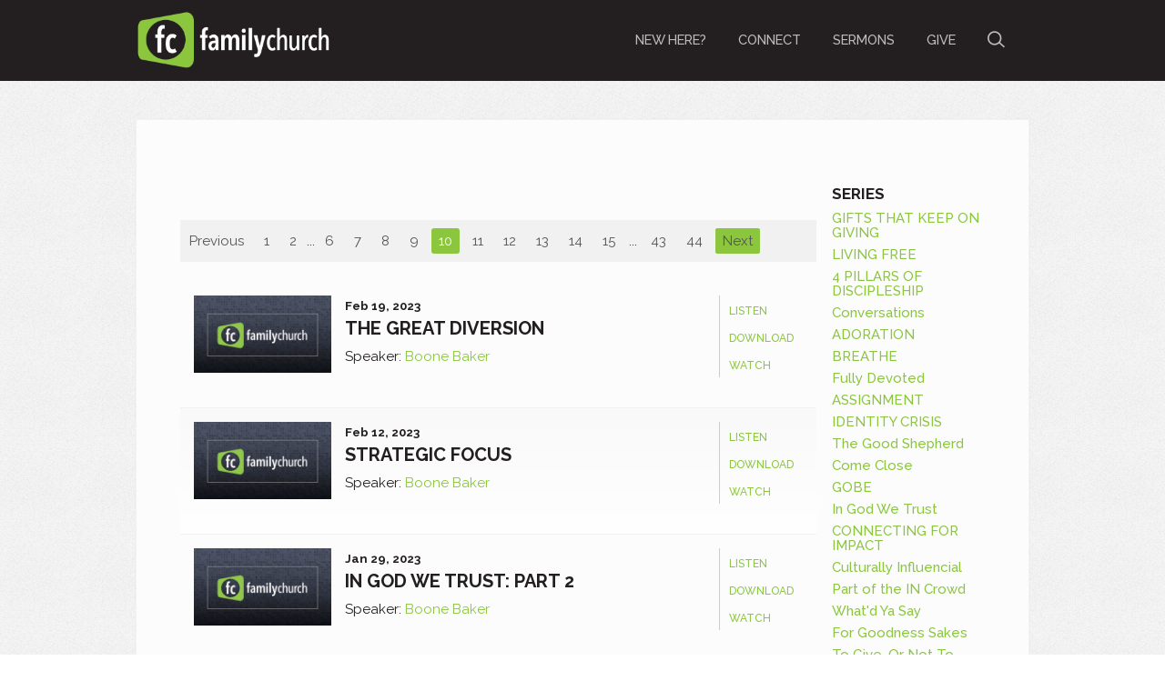

--- FILE ---
content_type: text/html; charset=UTF-8
request_url: http://familychurch.cc/sermons/?page=10
body_size: 51051
content:
<!DOCTYPE html>
<!--[if lt IE 7]>      <html class="no-js lt-ie9 lt-ie8 lt-ie7" data-themeid="mk021"> <![endif]-->
<!--[if IE 7]>         <html class="no-js lt-ie9 lt-ie8" data-themeid="mk021"> <![endif]-->
<!--[if IE 8]>         <html class="no-js lt-ie9" data-themeid="mk021"> <![endif]-->
<!--[if gt IE 8]><!--> <html class="no-js" xml:lang="en" lang="en" data-themeid="mk021"> <!--<![endif]-->

    <head>
        
<!--

Theme: MK021 "Wilberforce"
Design © 2026 Monk Development, Inc. All rights reserved.
For help, see: http://help.ekklesia360.com/

-->

<!-- Meta -->
<title>Family Church</title>
<meta charset="utf-8">
<meta http-equiv="X-UA-Compatible" content="IE=edge">
<meta name="description" content="" />
<meta name="keywords" content="" />
<meta name="viewport" content="width=device-width, maximum-scale=1.0, minimum-scale=1.0">
<meta name="apple-mobile-web-app-status-bar-style" content="black" />

<!-- Icons -->

<link rel="shortcut icon" type="image/ico" href="/_img/icons/favicon.ico" />

<!-- Styles -->
<link href='http://fonts.googleapis.com/css?family=Raleway:400,700,200,300,600,500' rel='stylesheet' type='text/css'>
<link rel="stylesheet" href="http://shared.ekk360.com/theme/css/theme-common.css" />
<link rel="stylesheet" href="/_css/styles.css?t=20171101221335" /> 										<link rel="stylesheet" href="/_css/fonts.css?t=20160621170937" />
<link rel="stylesheet" href="/_css/override.css?t=20171109130722" />
<link rel="stylesheet" href="http://api.monkcms.com/Clients/monkcms.css"/>
<!--[if IE 9]><link rel="stylesheet" href="/_css/ie9.css"><![endif]--> 					<!--[if IE 8]><link rel="stylesheet" href="/_css/ie8.css"><![endif]--> 					<!--[if lt IE 8]><script src="../pictonic/js/pictonic.min.js"></script><![endif]--> 	
<!-- Scripts -->
<script src="/_js/vendor/modernizr-2.6.2.min.js"></script>								
        <link rel="stylesheet" type="text/css" href="/_css/layouts/mcms_sermons_2.css">
    </head>

    <body id="" class="fullwidth">
        <div id="outer-wrap">
        <div id="inner-wrap">
          
<!-- Begin header -->
<header class="header mobile">
	<div id="menu-more" class="icon-Layer_5"></div> 
	<h1>
			    <a href="/" id="logo"><img src="https://cdn.monkplatform.com/image/[base64]/logohwhite.png?fm=webp" alt=""></a>

	</h1>
	<div class="search"><a href="" class="icon-mapmarker4-phone search"></a></div>
</header><!-- END header.mobile -->

<nav class="primary mobile" role="navigation">
	<div id="nav-search">
		            <form action="/search-results/" method="get" id="searchForm" ><fieldset>
               <input type="text" id="search_term" name="keywords" value="search" class="clearClick" />
               <a id="search_go" href="#" class="mcmsSearch">Go</a>
<input type="hidden" name="show_results" value="N%3B" />

            </fieldset></form>	</div><!-- END #search -->
	<ul id="mobile-home"><li><a href="/">Home</a></li></ul>
   	<ul id="menu-more-links">
  <li id="menu-more-links_new-here"><a href="/new-here/" data-pageid="649993" >New Here?</a>
    <ul>
      <li id="menu-more-links_new-here_what-to-expect"><a href="/new-here/what-to-expect/" data-pageid="649988" >What to Expect</a></li>
      <li id="menu-more-links_new-here_what-we-believe"><a href="/new-here/what-we-believe/" data-pageid="649991" >What We Believe</a></li>
      <li id="menu-more-links_new-here_our-team"><a href="/new-here/our-team/" data-pageid="649997" >Our Team</a></li>
      <li id="menu-more-links_new-here_service-timesevents"><a href="/new-here/service-timesevents/" data-pageid="649990" >Service Times/Events</a></li>
      <li id="menu-more-links_new-here_contact-us"><a href="/new-here/contact-us/" data-pageid="649989" >Contact Us</a></li>
    </ul>
  </li>
  <li id="menu-more-links_connect"><a href="/connect/" data-pageid="650002" >Connect</a>
    <ul>
      <li id="menu-more-links_connect_kids"><a href="/connect/kids/" data-pageid="649985" >Kids</a></li>
      <li id="menu-more-links_connect_youth"><a href="/connect/youth/" data-pageid="649987" >Youth</a></li>
      <li id="menu-more-links_connect_women"><a href="/connect/women/" data-pageid="665830" >Women</a></li>
      <li id="menu-more-links_connect_men"><a href="/connect/men/" data-pageid="665829" >Men</a></li>
      <li id="menu-more-links_connect_small-groups"><a href="/connect/small-groups/" data-pageid="650003" >Small Groups</a></li>
    </ul>
  </li>
  <li id="menu-more-links_sermons"><a href="/sermons/">Sermons</a></li>
  <li id="menu-more-links_give"><a href="https://app.securegive.com/FamilyChurchWichita" target="_blank" >Give</a>
    <ul>
      <li id="menu-more-links_give_give-online"><a href="https://app.securegive.com/FamilyChurchWichita" target="_blank" >Give Online</a></li>
      <li id="menu-more-links_give_text-to-give-instructions"><a href="/give/text-to-give-instructions/" target="_blank"  data-pageid="1246042" >Text to Give Instructions</a></li>
    </ul>
  </li>
</ul>
</nav><!-- END nav.primary.mobile --> 

<div id="search-mobile">
	            <form action="/search-results/" method="get" id="searchForm" ><fieldset>
               <input type="text" id="search_term" name="keywords" value="search" class="clearClick" />
               <a id="search_go" href="#" class="mcmsSearch">Go</a>
<input type="hidden" name="show_results" value="N%3B" />

            </fieldset></form></div><!-- END #search -->

<div class="contact mobile">
	<div class='text'><h2>Contact Us</h2>
<ul>
<li><strong>Phone:</strong> <a href="tel:+11112223333">(316) 722-1252 </a></li>
<li><strong>Email:</strong> 
<script type="text/javascript">
var u40193099="office"; var h749877768="familychurch.cc";var linktext=u40193099+'@'+h749877768;h749877768="familychurch.cc";document.write('<a href="' + 'mail' + 'to:'+u40193099+'@'+h749877768+'">' + linktext + '</a>');
</script></li>
<li><strong>Mailing Address:</strong> 11135 W. Kellogg, Wichita, KS 67209</li>
</ul>
<p>&nbsp;</p>
<p>&nbsp;</p></div></div>


<!--[if lt IE 7]>
    	<p class="chromeframe">You are using an <strong>outdated</strong> browser. Please <a href="http://browsehappy.com/">upgrade your browser</a> or <a href="http://www.google.com/chromeframe/?redirect=true">activate Google Chrome Frame</a> to improve your experience.</p>
<![endif]-->

<!-- Begin header -->
<header class="header desktop" role="banner">
	<div class="container">
			    <a href="/" id="logo"><img src="https://cdn.monkplatform.com/image/[base64]/logohwhite.png?fm=webp" alt=""></a>
		
				<li id="search-desktop">
			            <form action="/search-results/" method="get" id="searchForm" ><fieldset>
               <input type="text" id="search_term" name="keywords" value="search" class="clearClick" />
               <a id="search_go" href="#" class="mcmsSearch">Go</a>
<input type="hidden" name="show_results" value="N%3B" />

            </fieldset></form>			<a href="" class="search icon-search"></a>
		</li><!-- END #search -->
		
		<nav class="primary desktop" role="navigation">
		   	<ul id="nav">
  <li id="nav_new-here"><a href="/new-here/" data-pageid="649993" >New Here?</a>
    <ul>
      <li id="nav_new-here_what-to-expect"><a href="/new-here/what-to-expect/" data-pageid="649988" >What to Expect</a></li>
      <li id="nav_new-here_what-we-believe"><a href="/new-here/what-we-believe/" data-pageid="649991" >What We Believe</a></li>
      <li id="nav_new-here_our-team"><a href="/new-here/our-team/" data-pageid="649997" >Our Team</a></li>
      <li id="nav_new-here_service-timesevents"><a href="/new-here/service-timesevents/" data-pageid="649990" >Service Times/Events</a></li>
      <li id="nav_new-here_contact-us"><a href="/new-here/contact-us/" data-pageid="649989" >Contact Us</a></li>
    </ul>
  </li>
  <li id="nav_connect"><a href="/connect/" data-pageid="650002" >Connect</a>
    <ul>
      <li id="nav_connect_kids"><a href="/connect/kids/" data-pageid="649985" >Kids</a></li>
      <li id="nav_connect_youth"><a href="/connect/youth/" data-pageid="649987" >Youth</a></li>
      <li id="nav_connect_women"><a href="/connect/women/" data-pageid="665830" >Women</a></li>
      <li id="nav_connect_men"><a href="/connect/men/" data-pageid="665829" >Men</a></li>
      <li id="nav_connect_small-groups"><a href="/connect/small-groups/" data-pageid="650003" >Small Groups</a></li>
    </ul>
  </li>
  <li id="nav_sermons"><a href="/sermons/">Sermons</a></li>
  <li id="nav_give"><a href="https://app.securegive.com/FamilyChurchWichita" target="_blank" >Give</a>
    <ul>
      <li id="nav_give_give-online"><a href="https://app.securegive.com/FamilyChurchWichita" target="_blank" >Give Online</a></li>
      <li id="nav_give_text-to-give-instructions"><a href="/give/text-to-give-instructions/" target="_blank"  data-pageid="1246042" >Text to Give Instructions</a></li>
    </ul>
  </li>
</ul>
 	
		</nav><!-- END nav.primary.desktop -->  
		
	</div> 	
</header><!-- END header.header.desktop -->            <div id="page-wrap" style=''>
              <div class='container'></div>
              <div class="container mobile main">
                  <div id="content">
                    <div id="text">

            <div class='content column'>
              <div class='items'>
<p id="pagination"><a href="?page=9" id="previous"> Previous</a><a href="?page=1">1</a><a href="?page=2">2</a><span class="pagination_ellipsis">...</span><a href="?page=6">6</a><a href="?page=7">7</a><a href="?page=8">8</a><a href="?page=9">9</a><a href="?page=10" id="current">10</a><a href="?page=11">11</a><a href="?page=12">12</a><a href="?page=13">13</a><a href="?page=14">14</a><a href="?page=15">15</a> <span class="pagination_ellipsis">...</span> <a href="?page=43">43</a><a href="?page=44">44</a><a href="?page=11" id="next">Next</a></p><article ><img src='https://cdn.monkplatform.com/image/[base64]/default-sermon-art.jpg?fm=webp' width='151' height='80'/><header><ul class='media'><li class='listen'><a class='mcms_audioplayer' href='https://cms-production-backend.monkcms.com/Clients/download.php?sid=16482&url=https%3A%2F%2Fhistorian.ministrycloud.com%2Fr%2FeyJzaXRlX2lkIjoiMTY0ODIiLCJzZXJtb25faWQiOiIyODQyMzM2IiwibWVkaWFfaWQiOiIxMDY5OTU1NyIsIm1lZGlhX2Zvcm1hdCI6IjEifQ%253D%253D%2Fhttps%3A%2F%2Fs3.amazonaws.com%2Faccount-media%2F16482%2Fuploaded%2F2%2F0e15451806_1676916030_2-19-23-boone-baker-mp3.mp3&mediaBID=10699557&v=b423abadf998e698d553f5c6039716d4&template=https%3A%2F%2Fcms-production-backend.monkcms.com%2FClients%2Fplayer%2Fvideoplayer.php&module=sermon&content_id=2842336&type=sound&CMSCODE=EKK&skin=skin_plain.xml&CMS_LINK=https%3A%2F%2Fcms-production-backend.monkcms.com&width=400&height=300&image=&overrideImage=false&playlist=true&autostart=true&header=&'>Listen</a></li><li class='download'><a href='https://cms-production-backend.monkcms.com/Clients/download.php?sid=16482&url=https%3A%2F%2Fhistorian.ministrycloud.com%2Fr%2FeyJzaXRlX2lkIjoiMTY0ODIiLCJzZXJtb25faWQiOiIyODQyMzM2IiwibWVkaWFfaWQiOiIxMDY5OTU1NyIsIm1lZGlhX2Zvcm1hdCI6IjEifQ%253D%253D%2Fhttps%3A%2F%2Fs3.amazonaws.com%2Faccount-media%2F16482%2Fuploaded%2F2%2F0e15451806_1676916030_2-19-23-boone-baker-mp3.mp3&mediaBID=10699557&v=b423abadf998e698d553f5c6039716d4'>Download</a></li><li class='video'><a href='javascript: void(0);' onclick="javascript: window.open('https://cms-production-api.monkcms.com/Clients/embed_video_preview.php?moduleRecordId=10700368&CMSCODE=EKK', 'Watch', 'width = 560, height = 315, resizeable = no, status = no, toolbar = no');">Watch</a></li></ul><p class='time'>Feb 19, 2023</p><h3><a href='/sermons/the-great-diversion'>The Great Diversion</a></h3><p>Speaker:<span> <a href='/sermons/preacher/boone-baker'>Boone Baker</a></span></p><p class='meta'></p></header></article><article ><img src='https://cdn.monkplatform.com/image/[base64]/default-sermon-art.jpg?fm=webp' width='151' height='80'/><header><ul class='media'><li class='listen'><a class='mcms_audioplayer' href='https://cms-production-backend.monkcms.com/Clients/download.php?sid=16482&url=https%3A%2F%2Fhistorian.ministrycloud.com%2Fr%2FeyJzaXRlX2lkIjoiMTY0ODIiLCJzZXJtb25faWQiOiIyODM2Nzk1IiwibWVkaWFfaWQiOiIxMDY4MTk3MiIsIm1lZGlhX2Zvcm1hdCI6IjEifQ%253D%253D%2Fhttps%3A%2F%2Fs3.amazonaws.com%2Faccount-media%2F16482%2Fuploaded%2F2%2F0e15422359_1676307135_2-12-23-boone-baker-mp3.mp3&mediaBID=10681972&v=5c5cf1cc9828d8d55be768902c995939&template=https%3A%2F%2Fcms-production-backend.monkcms.com%2FClients%2Fplayer%2Fvideoplayer.php&module=sermon&content_id=2836795&type=sound&CMSCODE=EKK&skin=skin_plain.xml&CMS_LINK=https%3A%2F%2Fcms-production-backend.monkcms.com&width=400&height=300&image=&overrideImage=false&playlist=true&autostart=true&header=&'>Listen</a></li><li class='download'><a href='https://cms-production-backend.monkcms.com/Clients/download.php?sid=16482&url=https%3A%2F%2Fhistorian.ministrycloud.com%2Fr%2FeyJzaXRlX2lkIjoiMTY0ODIiLCJzZXJtb25faWQiOiIyODM2Nzk1IiwibWVkaWFfaWQiOiIxMDY4MTk3MiIsIm1lZGlhX2Zvcm1hdCI6IjEifQ%253D%253D%2Fhttps%3A%2F%2Fs3.amazonaws.com%2Faccount-media%2F16482%2Fuploaded%2F2%2F0e15422359_1676307135_2-12-23-boone-baker-mp3.mp3&mediaBID=10681972&v=5c5cf1cc9828d8d55be768902c995939'>Download</a></li><li class='video'><a href='javascript: void(0);' onclick="javascript: window.open('https://cms-production-api.monkcms.com/Clients/embed_video_preview.php?moduleRecordId=10683102&CMSCODE=EKK', 'Watch', 'width = 560, height = 315, resizeable = no, status = no, toolbar = no');">Watch</a></li></ul><p class='time'>Feb 12, 2023</p><h3><a href='/sermons/strategic-focus'>Strategic Focus</a></h3><p>Speaker:<span> <a href='/sermons/preacher/boone-baker'>Boone Baker</a></span></p><p class='meta'></p></header></article><article ><img src='https://cdn.monkplatform.com/image/[base64]/default-sermon-art.jpg?fm=webp' width='151' height='80'/><header><ul class='media'><li class='listen'><a class='mcms_audioplayer' href='https://cms-production-backend.monkcms.com/Clients/download.php?sid=16482&url=https%3A%2F%2Fhistorian.ministrycloud.com%2Fr%2FeyJzaXRlX2lkIjoiMTY0ODIiLCJzZXJtb25faWQiOiIyODI0Mjg1IiwibWVkaWFfaWQiOiIxMDY0ODAzOCIsIm1lZGlhX2Zvcm1hdCI6IjEifQ%253D%253D%2Fhttps%3A%2F%2Fs3.amazonaws.com%2Faccount-media%2F16482%2Fuploaded%2F1%2F0e15366374_1675105625_1-29-23-boone-baker-mp3.mp3&mediaBID=10648038&v=5762be51f4f5ef19e76dcea20ae3fa03&template=https%3A%2F%2Fcms-production-backend.monkcms.com%2FClients%2Fplayer%2Fvideoplayer.php&module=sermon&content_id=2824285&type=sound&CMSCODE=EKK&skin=skin_plain.xml&CMS_LINK=https%3A%2F%2Fcms-production-backend.monkcms.com&width=400&height=300&image=&overrideImage=false&playlist=true&autostart=true&header=&'>Listen</a></li><li class='download'><a href='https://cms-production-backend.monkcms.com/Clients/download.php?sid=16482&url=https%3A%2F%2Fhistorian.ministrycloud.com%2Fr%2FeyJzaXRlX2lkIjoiMTY0ODIiLCJzZXJtb25faWQiOiIyODI0Mjg1IiwibWVkaWFfaWQiOiIxMDY0ODAzOCIsIm1lZGlhX2Zvcm1hdCI6IjEifQ%253D%253D%2Fhttps%3A%2F%2Fs3.amazonaws.com%2Faccount-media%2F16482%2Fuploaded%2F1%2F0e15366374_1675105625_1-29-23-boone-baker-mp3.mp3&mediaBID=10648038&v=5762be51f4f5ef19e76dcea20ae3fa03'>Download</a></li><li class='video'><a href='javascript: void(0);' onclick="javascript: window.open('https://cms-production-api.monkcms.com/Clients/embed_video_preview.php?moduleRecordId=10648745&CMSCODE=EKK', 'Watch', 'width = 560, height = 315, resizeable = no, status = no, toolbar = no');">Watch</a></li></ul><p class='time'>Jan 29, 2023</p><h3><a href='/sermons/in-god-we-trust-part-2'>IN GOD WE TRUST: Part 2</a></h3><p>Speaker:<span> <a href='/sermons/preacher/boone-baker'>Boone Baker</a></span></p><p class='meta'></p></header></article><article ><img src='https://cdn.monkplatform.com/image/[base64]/default-sermon-art.jpg?fm=webp' width='151' height='80'/><header><ul class='media'><li class='listen'><a class='mcms_audioplayer' href='https://cms-production-backend.monkcms.com/Clients/download.php?sid=16482&url=https%3A%2F%2Fhistorian.ministrycloud.com%2Fr%2FeyJzaXRlX2lkIjoiMTY0ODIiLCJzZXJtb25faWQiOiIyODE3NzQyIiwibWVkaWFfaWQiOiIxMDYzMTc2NyIsIm1lZGlhX2Zvcm1hdCI6IjEifQ%253D%253D%2Fhttps%3A%2F%2Fs3.amazonaws.com%2Faccount-media%2F16482%2Fuploaded%2F1%2F0e15338204_1674498877_1-22-23-josh-robles-mp3.mp3&mediaBID=10631767&v=daa931823cf400d9d9dd6bb41a9293bf&template=https%3A%2F%2Fcms-production-backend.monkcms.com%2FClients%2Fplayer%2Fvideoplayer.php&module=sermon&content_id=2817742&type=sound&CMSCODE=EKK&skin=skin_plain.xml&CMS_LINK=https%3A%2F%2Fcms-production-backend.monkcms.com&width=400&height=300&image=&overrideImage=false&playlist=true&autostart=true&header=&'>Listen</a></li><li class='download'><a href='https://cms-production-backend.monkcms.com/Clients/download.php?sid=16482&url=https%3A%2F%2Fhistorian.ministrycloud.com%2Fr%2FeyJzaXRlX2lkIjoiMTY0ODIiLCJzZXJtb25faWQiOiIyODE3NzQyIiwibWVkaWFfaWQiOiIxMDYzMTc2NyIsIm1lZGlhX2Zvcm1hdCI6IjEifQ%253D%253D%2Fhttps%3A%2F%2Fs3.amazonaws.com%2Faccount-media%2F16482%2Fuploaded%2F1%2F0e15338204_1674498877_1-22-23-josh-robles-mp3.mp3&mediaBID=10631767&v=daa931823cf400d9d9dd6bb41a9293bf'>Download</a></li><li class='video'><a href='javascript: void(0);' onclick="javascript: window.open('https://cms-production-api.monkcms.com/Clients/embed_video_preview.php?moduleRecordId=10633247&CMSCODE=EKK', 'Watch', 'width = 560, height = 315, resizeable = no, status = no, toolbar = no');">Watch</a></li></ul><p class='time'>Jan 22, 2023</p><h3><a href='/sermons/so-much-more'>So Much More</a></h3><p>Speaker:<span> <a href='/sermons/preacher/josh-robles'>Josh Robles</a></span></p><p class='meta'></p></header></article><article ><img src='https://cdn.monkplatform.com/image/[base64]/default-sermon-art.jpg?fm=webp' width='151' height='80'/><header><ul class='media'><li class='listen'><a class='mcms_audioplayer' href='https://cms-production-backend.monkcms.com/Clients/download.php?sid=16482&url=https%3A%2F%2Fhistorian.ministrycloud.com%2Fr%2FeyJzaXRlX2lkIjoiMTY0ODIiLCJzZXJtb25faWQiOiIyODEyMjI0IiwibWVkaWFfaWQiOiIxMDYxNjY2MyIsIm1lZGlhX2Zvcm1hdCI6IjEifQ%253D%253D%2Fhttps%3A%2F%2F4ca1ea105b3aa0ea2d40-28340107ffc109a26699ddd4ea077498.ssl.cf2.rackcdn.com%2Fuploaded%2F1%2F0e15311621_1673893668_1-15-23-boone-baker-mp3.mp3&mediaBID=10616663&v=1aeba035bc1084a077290eb5b98630d7&template=https%3A%2F%2Fcms-production-backend.monkcms.com%2FClients%2Fplayer%2Fvideoplayer.php&module=sermon&content_id=2812224&type=sound&CMSCODE=EKK&skin=skin_plain.xml&CMS_LINK=https%3A%2F%2Fcms-production-backend.monkcms.com&width=400&height=300&image=&overrideImage=false&playlist=true&autostart=true&header=&'>Listen</a></li><li class='download'><a href='https://cms-production-backend.monkcms.com/Clients/download.php?sid=16482&url=https%3A%2F%2Fhistorian.ministrycloud.com%2Fr%2FeyJzaXRlX2lkIjoiMTY0ODIiLCJzZXJtb25faWQiOiIyODEyMjI0IiwibWVkaWFfaWQiOiIxMDYxNjY2MyIsIm1lZGlhX2Zvcm1hdCI6IjEifQ%253D%253D%2Fhttps%3A%2F%2F4ca1ea105b3aa0ea2d40-28340107ffc109a26699ddd4ea077498.ssl.cf2.rackcdn.com%2Fuploaded%2F1%2F0e15311621_1673893668_1-15-23-boone-baker-mp3.mp3&mediaBID=10616663&v=1aeba035bc1084a077290eb5b98630d7'>Download</a></li><li class='video'><a href='javascript: void(0);' onclick="javascript: window.open('https://cms-production-api.monkcms.com/Clients/embed_video_preview.php?moduleRecordId=10617297&CMSCODE=EKK', 'Watch', 'width = 560, height = 315, resizeable = no, status = no, toolbar = no');">Watch</a></li></ul><p class='time'>Jan 15, 2023</p><h3><a href='/sermons/in-god-we-trust'>IN GOD WE TRUST</a></h3><p>Speaker:<span> <a href='/sermons/preacher/boone-baker'>Boone Baker</a></span></p><p class='meta'></p></header></article><article ><img src='https://cdn.monkplatform.com/image/[base64]/default-sermon-art.jpg?fm=webp' width='151' height='80'/><header><ul class='media'><li class='listen'><a class='mcms_audioplayer' href='https://cms-production-backend.monkcms.com/Clients/download.php?sid=16482&url=https%3A%2F%2Fhistorian.ministrycloud.com%2Fr%2FeyJzaXRlX2lkIjoiMTY0ODIiLCJzZXJtb25faWQiOiIyODA0NDk5IiwibWVkaWFfaWQiOiIxMDU5OTc1OCIsIm1lZGlhX2Zvcm1hdCI6IjEifQ%253D%253D%2Fhttps%3A%2F%2F4ca1ea105b3aa0ea2d40-28340107ffc109a26699ddd4ea077498.ssl.cf2.rackcdn.com%2Fuploaded%2F1%2F0e15283842_1673287150_1-8-23-boone-baker-mp3.mp3&mediaBID=10599758&v=0e1e9dd9d4df93ecacc1438e913eac4d&template=https%3A%2F%2Fcms-production-backend.monkcms.com%2FClients%2Fplayer%2Fvideoplayer.php&module=sermon&content_id=2804499&type=sound&CMSCODE=EKK&skin=skin_plain.xml&CMS_LINK=https%3A%2F%2Fcms-production-backend.monkcms.com&width=400&height=300&image=&overrideImage=false&playlist=true&autostart=true&header=&'>Listen</a></li><li class='download'><a href='https://cms-production-backend.monkcms.com/Clients/download.php?sid=16482&url=https%3A%2F%2Fhistorian.ministrycloud.com%2Fr%2FeyJzaXRlX2lkIjoiMTY0ODIiLCJzZXJtb25faWQiOiIyODA0NDk5IiwibWVkaWFfaWQiOiIxMDU5OTc1OCIsIm1lZGlhX2Zvcm1hdCI6IjEifQ%253D%253D%2Fhttps%3A%2F%2F4ca1ea105b3aa0ea2d40-28340107ffc109a26699ddd4ea077498.ssl.cf2.rackcdn.com%2Fuploaded%2F1%2F0e15283842_1673287150_1-8-23-boone-baker-mp3.mp3&mediaBID=10599758&v=0e1e9dd9d4df93ecacc1438e913eac4d'>Download</a></li><li class='video'><a href='javascript: void(0);' onclick="javascript: window.open('https://cms-production-api.monkcms.com/Clients/embed_video_preview.php?moduleRecordId=10601482&CMSCODE=EKK', 'Watch', 'width = 560, height = 315, resizeable = no, status = no, toolbar = no');">Watch</a></li></ul><p class='time'>Jan 08, 2023</p><h3><a href='/sermons/the-meeting-place'>The Meeting Place</a></h3><p>Speaker:<span> <a href='/sermons/preacher/boone-baker'>Boone Baker</a></span></p><p class='meta'></p></header></article><article ><img src='https://cdn.monkplatform.com/image/[base64]/default-sermon-art.jpg?fm=webp' width='151' height='80'/><header><ul class='media'><li class='listen'><a class='mcms_audioplayer' href='https://cms-production-backend.monkcms.com/Clients/download.php?sid=16482&url=https%3A%2F%2Fhistorian.ministrycloud.com%2Fr%2FeyJzaXRlX2lkIjoiMTY0ODIiLCJzZXJtb25faWQiOiIyNzk0MTcwIiwibWVkaWFfaWQiOiIxMDU3NzM2MyIsIm1lZGlhX2Zvcm1hdCI6IjEifQ%253D%253D%2Fhttps%3A%2F%2F4ca1ea105b3aa0ea2d40-28340107ffc109a26699ddd4ea077498.ssl.cf2.rackcdn.com%2Fuploaded%2F1%2F0e15252543_1672765226_1-2-23-boone-baker-mp3.mp3&mediaBID=10577363&v=d6d6675b443bc27ac32b85538d97e148&template=https%3A%2F%2Fcms-production-backend.monkcms.com%2FClients%2Fplayer%2Fvideoplayer.php&module=sermon&content_id=2794170&type=sound&CMSCODE=EKK&skin=skin_plain.xml&CMS_LINK=https%3A%2F%2Fcms-production-backend.monkcms.com&width=400&height=300&image=&overrideImage=false&playlist=true&autostart=true&header=&'>Listen</a></li><li class='download'><a href='https://cms-production-backend.monkcms.com/Clients/download.php?sid=16482&url=https%3A%2F%2Fhistorian.ministrycloud.com%2Fr%2FeyJzaXRlX2lkIjoiMTY0ODIiLCJzZXJtb25faWQiOiIyNzk0MTcwIiwibWVkaWFfaWQiOiIxMDU3NzM2MyIsIm1lZGlhX2Zvcm1hdCI6IjEifQ%253D%253D%2Fhttps%3A%2F%2F4ca1ea105b3aa0ea2d40-28340107ffc109a26699ddd4ea077498.ssl.cf2.rackcdn.com%2Fuploaded%2F1%2F0e15252543_1672765226_1-2-23-boone-baker-mp3.mp3&mediaBID=10577363&v=d6d6675b443bc27ac32b85538d97e148'>Download</a></li><li class='video'><a href='javascript: void(0);' onclick="javascript: window.open('https://cms-production-api.monkcms.com/Clients/embed_video_preview.php?moduleRecordId=10583685&CMSCODE=EKK', 'Watch', 'width = 560, height = 315, resizeable = no, status = no, toolbar = no');">Watch</a></li></ul><p class='time'>Jan 01, 2023</p><h3><a href='/sermons/the-re-year'>THE "RE" YEAR</a></h3><p>Speaker:<span> <a href='/sermons/preacher/boone-baker'>Boone Baker</a></span></p><p class='meta'></p></header></article><article ><img src='https://cdn.monkplatform.com/image/[base64]/default-sermon-art.jpg?fm=webp' width='151' height='80'/><header><ul class='media'><li class='listen'><a class='mcms_audioplayer' href='https://cms-production-backend.monkcms.com/Clients/download.php?sid=16482&url=https%3A%2F%2Fhistorian.ministrycloud.com%2Fr%2FeyJzaXRlX2lkIjoiMTY0ODIiLCJzZXJtb25faWQiOiIyNzc5NjUxIiwibWVkaWFfaWQiOiIxMDU1MTY1NiIsIm1lZGlhX2Zvcm1hdCI6IjEifQ%253D%253D%2Fhttps%3A%2F%2F4ca1ea105b3aa0ea2d40-28340107ffc109a26699ddd4ea077498.ssl.cf2.rackcdn.com%2Fuploaded%2F1%2F0e15214442_1671481217_12-18-22-boone-baker-mp3.mp3&mediaBID=10551656&v=b9b22941f6a0621793baf1d5db776673&template=https%3A%2F%2Fcms-production-backend.monkcms.com%2FClients%2Fplayer%2Fvideoplayer.php&module=sermon&content_id=2779651&type=sound&CMSCODE=EKK&skin=skin_plain.xml&CMS_LINK=https%3A%2F%2Fcms-production-backend.monkcms.com&width=400&height=300&image=&overrideImage=false&playlist=true&autostart=true&header=&'>Listen</a></li><li class='download'><a href='https://cms-production-backend.monkcms.com/Clients/download.php?sid=16482&url=https%3A%2F%2Fhistorian.ministrycloud.com%2Fr%2FeyJzaXRlX2lkIjoiMTY0ODIiLCJzZXJtb25faWQiOiIyNzc5NjUxIiwibWVkaWFfaWQiOiIxMDU1MTY1NiIsIm1lZGlhX2Zvcm1hdCI6IjEifQ%253D%253D%2Fhttps%3A%2F%2F4ca1ea105b3aa0ea2d40-28340107ffc109a26699ddd4ea077498.ssl.cf2.rackcdn.com%2Fuploaded%2F1%2F0e15214442_1671481217_12-18-22-boone-baker-mp3.mp3&mediaBID=10551656&v=b9b22941f6a0621793baf1d5db776673'>Download</a></li><li class='video'><a href='javascript: void(0);' onclick="javascript: window.open('https://cms-production-api.monkcms.com/Clients/embed_video_preview.php?moduleRecordId=10552171&CMSCODE=EKK', 'Watch', 'width = 560, height = 315, resizeable = no, status = no, toolbar = no');">Watch</a></li></ul><p class='time'>Dec 18, 2022</p><h3><a href='/sermons/connecting-for-impact-part-4'>CONNECTING FOR IMPACT: Part 4</a></h3><p>Speaker:<span> <a href='/sermons/preacher/boone-baker'>Boone Baker</a></span></p><p class='meta'></p></header></article><article ><img src='https://cdn.monkplatform.com/image/[base64]/default-sermon-art.jpg?fm=webp' width='151' height='80'/><header><ul class='media'><li class='listen'><a class='mcms_audioplayer' href='https://cms-production-backend.monkcms.com/Clients/download.php?sid=16482&url=https%3A%2F%2Fhistorian.ministrycloud.com%2Fr%2FeyJzaXRlX2lkIjoiMTY0ODIiLCJzZXJtb25faWQiOiIyNzczOTM4IiwibWVkaWFfaWQiOiIxMDUzNjYzMyIsIm1lZGlhX2Zvcm1hdCI6IjEifQ%253D%253D%2Fhttps%3A%2F%2F4ca1ea105b3aa0ea2d40-28340107ffc109a26699ddd4ea077498.ssl.cf2.rackcdn.com%2Fuploaded%2F1%2F0e15191646_1670864564_12-11-22-boone-baker-mp3.mp3&mediaBID=10536633&v=f1e4de686f99086dab828eecdd43c162&template=https%3A%2F%2Fcms-production-backend.monkcms.com%2FClients%2Fplayer%2Fvideoplayer.php&module=sermon&content_id=2773938&type=sound&CMSCODE=EKK&skin=skin_plain.xml&CMS_LINK=https%3A%2F%2Fcms-production-backend.monkcms.com&width=400&height=300&image=&overrideImage=false&playlist=true&autostart=true&header=&'>Listen</a></li><li class='download'><a href='https://cms-production-backend.monkcms.com/Clients/download.php?sid=16482&url=https%3A%2F%2Fhistorian.ministrycloud.com%2Fr%2FeyJzaXRlX2lkIjoiMTY0ODIiLCJzZXJtb25faWQiOiIyNzczOTM4IiwibWVkaWFfaWQiOiIxMDUzNjYzMyIsIm1lZGlhX2Zvcm1hdCI6IjEifQ%253D%253D%2Fhttps%3A%2F%2F4ca1ea105b3aa0ea2d40-28340107ffc109a26699ddd4ea077498.ssl.cf2.rackcdn.com%2Fuploaded%2F1%2F0e15191646_1670864564_12-11-22-boone-baker-mp3.mp3&mediaBID=10536633&v=f1e4de686f99086dab828eecdd43c162'>Download</a></li><li class='video'><a href='javascript: void(0);' onclick="javascript: window.open('https://cms-production-api.monkcms.com/Clients/embed_video_preview.php?moduleRecordId=10538327&CMSCODE=EKK', 'Watch', 'width = 560, height = 315, resizeable = no, status = no, toolbar = no');">Watch</a></li></ul><p class='time'>Dec 11, 2022</p><h3><a href='/sermons/connecting-for-impact-part-3'>CONNECTING FOR IMPACT: Part 3</a></h3><p>Speaker:<span> <a href='/sermons/preacher/boone-baker'>Boone Baker</a></span></p><p class='meta'></p></header></article><article ><img src='https://cdn.monkplatform.com/image/[base64]/default-sermon-art.jpg?fm=webp' width='151' height='80'/><header><ul class='media'><li class='listen'><a class='mcms_audioplayer' href='https://cms-production-backend.monkcms.com/Clients/download.php?sid=16482&url=https%3A%2F%2Fhistorian.ministrycloud.com%2Fr%2FeyJzaXRlX2lkIjoiMTY0ODIiLCJzZXJtb25faWQiOiIyNzY4NjI3IiwibWVkaWFfaWQiOiIxMDUxOTQ4OSIsIm1lZGlhX2Zvcm1hdCI6IjEifQ%253D%253D%2Fhttps%3A%2F%2F4ca1ea105b3aa0ea2d40-28340107ffc109a26699ddd4ea077498.ssl.cf2.rackcdn.com%2Fuploaded%2F1%2F0e15165736_1670257423_12-4-22-boone-baker-mp3.mp3&mediaBID=10519489&v=dedc02bb3be4901176fe5e6b02183d5a&template=https%3A%2F%2Fcms-production-backend.monkcms.com%2FClients%2Fplayer%2Fvideoplayer.php&module=sermon&content_id=2768627&type=sound&CMSCODE=EKK&skin=skin_plain.xml&CMS_LINK=https%3A%2F%2Fcms-production-backend.monkcms.com&width=400&height=300&image=&overrideImage=false&playlist=true&autostart=true&header=&'>Listen</a></li><li class='download'><a href='https://cms-production-backend.monkcms.com/Clients/download.php?sid=16482&url=https%3A%2F%2Fhistorian.ministrycloud.com%2Fr%2FeyJzaXRlX2lkIjoiMTY0ODIiLCJzZXJtb25faWQiOiIyNzY4NjI3IiwibWVkaWFfaWQiOiIxMDUxOTQ4OSIsIm1lZGlhX2Zvcm1hdCI6IjEifQ%253D%253D%2Fhttps%3A%2F%2F4ca1ea105b3aa0ea2d40-28340107ffc109a26699ddd4ea077498.ssl.cf2.rackcdn.com%2Fuploaded%2F1%2F0e15165736_1670257423_12-4-22-boone-baker-mp3.mp3&mediaBID=10519489&v=dedc02bb3be4901176fe5e6b02183d5a'>Download</a></li><li class='video'><a href='javascript: void(0);' onclick="javascript: window.open('https://cms-production-api.monkcms.com/Clients/embed_video_preview.php?moduleRecordId=10521861&CMSCODE=EKK', 'Watch', 'width = 560, height = 315, resizeable = no, status = no, toolbar = no');">Watch</a></li></ul><p class='time'>Dec 04, 2022</p><h3><a href='/sermons/connecting-for-impact-part-2'>CONNECTING FOR IMPACT: Part 2</a></h3><p>Speaker:<span> <a href='/sermons/preacher/boone-baker'>Boone Baker</a></span></p><p class='meta'></p></header></article><p id="pagination"><a href="?page=9" id="previous"> Previous</a><a href="?page=1">1</a><a href="?page=2">2</a><span class="pagination_ellipsis">...</span><a href="?page=6">6</a><a href="?page=7">7</a><a href="?page=8">8</a><a href="?page=9">9</a><a href="?page=10" id="current">10</a><a href="?page=11">11</a><a href="?page=12">12</a><a href="?page=13">13</a><a href="?page=14">14</a><a href="?page=15">15</a> <span class="pagination_ellipsis">...</span> <a href="?page=43">43</a><a href="?page=44">44</a><a href="?page=11" id="next">Next</a></p>              </div>
            </div>


 <aside>
            <h6>Series</h6>
<ul id="sermon_list_series" class='mcms_filter_list'>
 <li><a href="/sermons/series/gifts-that-keep-on-giving">GIFTS THAT KEEP ON GIVING</a></li>
 <li><a href="/sermons/series/living-free">LIVING FREE</a></li>
 <li><a href="/sermons/series/4-pillars-of-discipleship">4 PILLARS OF DISCIPLESHIP</a></li>
 <li><a href="/sermons/series/conversations">Conversations</a></li>
 <li><a href="/sermons/series/adoration">ADORATION</a></li>
 <li><a href="/sermons/series/breathe">BREATHE</a></li>
 <li><a href="/sermons/series/fully-devoted">Fully Devoted</a></li>
 <li><a href="/sermons/series/assignment">ASSIGNMENT</a></li>
 <li><a href="/sermons/series/identity-crisis">IDENTITY CRISIS</a></li>
 <li><a href="/sermons/series/the-good-shepherd">The Good Shepherd</a></li>
 <li><a href="/sermons/series/come-close">Come Close</a></li>
 <li><a href="/sermons/series/gobe">GOBE</a></li>
 <li><a href="/sermons/series/in-god-we-trust">In God We Trust</a></li>
 <li><a href="/sermons/series/connecting-for-impact">CONNECTING FOR IMPACT</a></li>
 <li><a href="/sermons/series/culturally-influencial">Culturally Influencial</a></li>
 <li><a href="/sermons/series/part-of-the-in-crowd">Part of the IN Crowd</a></li>
 <li><a href="/sermons/series/whatd-ya-say">What'd Ya Say</a></li>
 <li><a href="/sermons/series/for-goodness-sakes">For Goodness Sakes</a></li>
 <li><a href="/sermons/series/to-give-or-not-to-give">To Give, Or Not To Give</a></li>
 <li><a href="/sermons/series/resurrection-dynamics">RESURRECTION DYNAMICS</a></li>
 <li><a href="/sermons/series/tested-for-life">Tested For Life</a></li>
 <li><a href="/sermons/series/fill-the-house">Fill The House</a></li>
 <li><a href="/sermons/series/influencers">Influencers</a></li>
 <li><a href="/sermons/series/sound-the-alarm">Sound The Alarm</a></li>
 <li><a href="/sermons/series/clear-present-hope">Clear & Present Hope</a></li>
 <li><a href="/sermons/series/flawed-but-qualified">FLAWED, BUT QUALIFIED</a></li>
 <li><a href="/sermons/series/doa">D.O.A.</a></li>
 <li><a href="/sermons/series/rolling-stones">Rolling Stones</a></li>
 <li><a href="/sermons/series/caught-up-in-his-presence">Caught Up In His Presence</a></li>
 <li><a href="/sermons/series/christmas-presence">Christmas Presence</a></li>
 <li><a href="/sermons/series/raising-the-bar">Raising The Bar</a></li>
 <li><a href="/sermons/series/the-essence-of-romans">The Essence of Romans</a></li>
 <li><a href="/sermons/series/compelled">Compelled</a></li>
 <li><a href="/sermons/series/essentials">Essentials</a></li>
 <li><a href="/sermons/series/free-in-deed">Free in Deed</a></li>
 <li><a href="/sermons/series/fan-or-fanatic">Fan or Fanatic</a></li>
 <li><a href="/sermons/series/expressions">Expressions</a></li>
 <li><a href="/sermons/series/the-source-of-life">The Source of Life</a></li>
 <li><a href="/sermons/series/the-prodigal-church">The Prodigal Church</a></li>
 <li><a href="/sermons/series/unsinkable-ships">Unsinkable Ships</a></li>
 <li><a href="/sermons/series/words-of-grace">Words of Grace</a></li>
 <li><a href="/sermons/series/colossians-jesus-is-enough">Colossians-Jesus is Enough</a></li>
 <li><a href="/sermons/series/whats-your-story">What's Your Story</a></li>
 <li><a href="/sermons/series/in-shape-for-life">In Shape for Life</a></li>
 <li><a href="/sermons/series/as-for-my-house">As For My House</a></li>
 <li><a href="/sermons/series/team">T.E.A.M.</a></li>
 <li><a href="/sermons/series/foreign-representatives">Foreign Representatives</a></li>
 <li><a href="/sermons/series/cultural-tenacity">Cultural Tenacity</a></li>
 <li><a href="/sermons/series/wake-up-call">Wake Up Call</a></li>
 <li><a href="/sermons/series/special-guests">Special Guests</a></li>
 <li><a href="/sermons/series/living-in-the-aftermath">Living In The Aftermath</a></li>
 <li><a href="/sermons/series/lord-of-the-things">Lord of The Things</a></li>
 <li><a href="/sermons/series/productive-in-society">Productive in Society</a></li>
 <li><a href="/sermons/series/unrealistic-expectations">Unrealistic Expectations</a></li>
 <li><a href="/sermons/series/refuge">Refuge</a></li>
 <li><a href="/sermons/series/i-dare-you">I Dare You</a></li>
 <li><a href="/sermons/series/boneyard-resurrection">Boneyard Resurrection</a></li>
 <li><a href="/sermons/series/outspoken">Outspoken</a></li>
 <li><a href="/sermons/series/connect-four">Connect Four</a></li>
 <li><a href="/sermons/series/philippians">Philippians</a></li>
 <li><a href="/sermons/series/wrecked-by-his-presence">Wrecked by His Presence</a></li>
 <li><a href="/sermons/series/born-to-die">Born to Die</a></li>
 <li><a href="/sermons/series/the-watchman">The Watchman</a></li>
 <li><a href="/sermons/series/radical">Radical</a></li>
 <li><a href="/sermons/series/flip-this-house">Flip This House</a></li>
 <li><a href="/sermons/series/birth-right-entitlement">Birth Right Entitlement</a></li>
 <li><a href="/sermons/series/the-blessed-life">The Blessed Life</a></li>
</ul>
            <h6>Archive</h6>
<ul id="sermon_list_archive" class='mcms_filter_list'>
 <li><a href="/sermons/month/1-2026">January 2026</a></li>
 <li><a href="/sermons/month/12-2025">December 2025</a></li>
 <li><a href="/sermons/month/11-2025">November 2025</a></li>
 <li><a href="/sermons/month/10-2025">October 2025</a></li>
 <li><a href="/sermons/month/9-2025">September 2025</a></li>
 <li><a href="/sermons/month/8-2025">August 2025</a></li>
 <li><a href="/sermons/month/7-2025">July 2025</a></li>
 <li><a href="/sermons/month/6-2025">June 2025</a></li>
 <li><a href="/sermons/month/5-2025">May 2025</a></li>
 <li><a href="/sermons/month/4-2025">April 2025</a></li>
 <li><a href="/sermons/month/3-2025">March 2025</a></li>
 <li><a href="/sermons/month/2-2025">February 2025</a></li>
 <li><a href="/sermons/month/1-2025">January 2025</a></li>
 <li><a href="/sermons/month/12-2024">December 2024</a></li>
 <li><a href="/sermons/month/11-2024">November 2024</a></li>
 <li><a href="/sermons/month/10-2024">October 2024</a></li>
 <li><a href="/sermons/month/9-2024">September 2024</a></li>
 <li><a href="/sermons/month/8-2024">August 2024</a></li>
 <li><a href="/sermons/month/7-2024">July 2024</a></li>
 <li><a href="/sermons/month/6-2024">June 2024</a></li>
 <li><a href="/sermons/month/5-2024">May 2024</a></li>
 <li><a href="/sermons/month/4-2024">April 2024</a></li>
 <li><a href="/sermons/month/3-2024">March 2024</a></li>
 <li><a href="/sermons/month/2-2024">February 2024</a></li>
 <li><a href="/sermons/month/1-2024">January 2024</a></li>
 <li><a href="/sermons/month/9-2023">September 2023</a></li>
 <li><a href="/sermons/month/8-2023">August 2023</a></li>
 <li><a href="/sermons/month/3-2023">March 2023</a></li>
 <li><a href="/sermons/month/2-2023">February 2023</a></li>
 <li><a href="/sermons/month/1-2023">January 2023</a></li>
 <li><a href="/sermons/month/12-2022">December 2022</a></li>
 <li><a href="/sermons/month/11-2022">November 2022</a></li>
 <li><a href="/sermons/month/10-2022">October 2022</a></li>
 <li><a href="/sermons/month/9-2022">September 2022</a></li>
 <li><a href="/sermons/month/8-2022">August 2022</a></li>
 <li><a href="/sermons/month/7-2022">July 2022</a></li>
 <li><a href="/sermons/month/6-2022">June 2022</a></li>
 <li><a href="/sermons/month/5-2022">May 2022</a></li>
 <li><a href="/sermons/month/4-2022">April 2022</a></li>
 <li><a href="/sermons/month/3-2022">March 2022</a></li>
 <li><a href="/sermons/month/2-2022">February 2022</a></li>
 <li><a href="/sermons/month/1-2022">January 2022</a></li>
 <li><a href="/sermons/month/12-2021">December 2021</a></li>
 <li><a href="/sermons/month/11-2021">November 2021</a></li>
 <li><a href="/sermons/month/10-2021">October 2021</a></li>
 <li><a href="/sermons/month/9-2021">September 2021</a></li>
 <li><a href="/sermons/month/8-2021">August 2021</a></li>
 <li><a href="/sermons/month/7-2021">July 2021</a></li>
 <li><a href="/sermons/month/6-2021">June 2021</a></li>
 <li><a href="/sermons/month/5-2021">May 2021</a></li>
 <li><a href="/sermons/month/4-2021">April 2021</a></li>
 <li><a href="/sermons/month/3-2021">March 2021</a></li>
 <li><a href="/sermons/month/2-2021">February 2021</a></li>
 <li><a href="/sermons/month/1-2021">January 2021</a></li>
 <li><a href="/sermons/month/12-2020">December 2020</a></li>
 <li><a href="/sermons/month/11-2020">November 2020</a></li>
 <li><a href="/sermons/month/10-2020">October 2020</a></li>
 <li><a href="/sermons/month/9-2020">September 2020</a></li>
 <li><a href="/sermons/month/8-2020">August 2020</a></li>
 <li><a href="/sermons/month/7-2020">July 2020</a></li>
 <li><a href="/sermons/month/6-2020">June 2020</a></li>
 <li><a href="/sermons/month/5-2020">May 2020</a></li>
 <li><a href="/sermons/month/4-2020">April 2020</a></li>
 <li><a href="/sermons/month/3-2020">March 2020</a></li>
 <li><a href="/sermons/month/2-2020">February 2020</a></li>
 <li><a href="/sermons/month/1-2020">January 2020</a></li>
 <li><a href="/sermons/month/12-2019">December 2019</a></li>
 <li><a href="/sermons/month/11-2019">November 2019</a></li>
 <li><a href="/sermons/month/10-2019">October 2019</a></li>
 <li><a href="/sermons/month/9-2019">September 2019</a></li>
 <li><a href="/sermons/month/8-2019">August 2019</a></li>
 <li><a href="/sermons/month/7-2019">July 2019</a></li>
 <li><a href="/sermons/month/6-2019">June 2019</a></li>
 <li><a href="/sermons/month/5-2019">May 2019</a></li>
 <li><a href="/sermons/month/4-2019">April 2019</a></li>
 <li><a href="/sermons/month/3-2019">March 2019</a></li>
 <li><a href="/sermons/month/2-2019">February 2019</a></li>
 <li><a href="/sermons/month/1-2019">January 2019</a></li>
 <li><a href="/sermons/month/12-2018">December 2018</a></li>
 <li><a href="/sermons/month/11-2018">November 2018</a></li>
 <li><a href="/sermons/month/10-2018">October 2018</a></li>
 <li><a href="/sermons/month/9-2018">September 2018</a></li>
 <li><a href="/sermons/month/8-2018">August 2018</a></li>
 <li><a href="/sermons/month/7-2018">July 2018</a></li>
 <li><a href="/sermons/month/6-2018">June 2018</a></li>
 <li><a href="/sermons/month/5-2018">May 2018</a></li>
 <li><a href="/sermons/month/4-2018">April 2018</a></li>
 <li><a href="/sermons/month/3-2018">March 2018</a></li>
 <li><a href="/sermons/month/2-2018">February 2018</a></li>
 <li><a href="/sermons/month/1-2018">January 2018</a></li>
 <li><a href="/sermons/month/12-2017">December 2017</a></li>
 <li><a href="/sermons/month/11-2017">November 2017</a></li>
 <li><a href="/sermons/month/10-2017">October 2017</a></li>
 <li><a href="/sermons/month/9-2017">September 2017</a></li>
 <li><a href="/sermons/month/8-2017">August 2017</a></li>
 <li><a href="/sermons/month/7-2017">July 2017</a></li>
 <li><a href="/sermons/month/6-2017">June 2017</a></li>
 <li><a href="/sermons/month/5-2017">May 2017</a></li>
 <li><a href="/sermons/month/4-2017">April 2017</a></li>
 <li><a href="/sermons/month/3-2017">March 2017</a></li>
 <li><a href="/sermons/month/2-2017">February 2017</a></li>
 <li><a href="/sermons/month/1-2017">January 2017</a></li>
 <li><a href="/sermons/month/12-2016">December 2016</a></li>
 <li><a href="/sermons/month/11-2016">November 2016</a></li>
 <li><a href="/sermons/month/10-2016">October 2016</a></li>
 <li><a href="/sermons/month/9-2016">September 2016</a></li>
 <li><a href="/sermons/month/8-2016">August 2016</a></li>
 <li><a href="/sermons/month/7-2016">July 2016</a></li>
 <li><a href="/sermons/month/6-2016">June 2016</a></li>
 <li><a href="/sermons/month/5-2016">May 2016</a></li>
 <li><a href="/sermons/month/4-2016">April 2016</a></li>
 <li><a href="/sermons/month/3-2016">March 2016</a></li>
</ul>
            <h6>Categories</h6>

            <h6>Speaker</h6>
<ul id="sermon_list_preacher" class='mcms_filter_list'>
 <li><a href="/sermons/preacher/ben-bowers">Ben Bowers</a></li>
 <li><a href="/sermons/preacher/rocky-fleming">Rocky Fleming</a></li>
 <li><a href="/sermons/preacher/bob-ruboyianes">Bob Ruboyianes</a></li>
 <li><a href="/sermons/preacher/andre-pretorius">Andre Pretorius</a></li>
 <li><a href="/sermons/preacher/briggs-erwin">Briggs Erwin</a></li>
 <li><a href="/sermons/preacher/casey-walkup">Casey Walkup</a></li>
 <li><a href="/sermons/preacher/daniel-kiser">Daniel Kiser</a></li>
 <li><a href="/sermons/preacher/bryan-ring">Bryan Ring</a></li>
 <li><a href="/sermons/preacher/ronnie-choy">Ronnie Choy</a></li>
 <li><a href="/sermons/preacher/nate-sweeney">Nate Sweeney</a></li>
 <li><a href="/sermons/preacher/terry-baker">Terry Baker</a></li>
 <li><a href="/sermons/preacher/josh-robles">Josh Robles</a></li>
 <li><a href="/sermons/preacher/elijah-tindall">Elijah Tindall</a></li>
 <li><a href="/sermons/preacher/debbie-baker">Debbie Baker</a></li>
 <li><a href="/sermons/preacher/nate-robertson">Nate Robertson</a></li>
 <li><a href="/sermons/preacher/boone-baker">Boone Baker</a></li>
 <li><a href="/sermons/preacher/ryan-baty">Ryan  Baty</a></li>
 <li><a href="/sermons/preacher/merle-baker">Merle Baker</a></li>
</ul>
            <h6>Passage</h6>
            </aside>

                    </div>
                  </div><!-- END #content -->
                        <div id="breadcrumbs">
		<a href="/">Home</a> 
	
	</div><!-- END #breadcrumbs -->              </div><!-- END .container -->
          </div> <!-- END #page-wrap -->
            <footer id="footer">
	<div id="footer-wrap" class="container">

		<div class="two-third">
			<nav class="footer" role="navigation">
			   	<ul id="footer-nav">
  <li id="footer-nav_new-here"><a href="/new-here/" data-pageid="649993" >New Here?</a></li>
  <li id="footer-nav_connect"><a href="/connect/" data-pageid="650002" >Connect</a></li>
  <li id="footer-nav_sermons"><a href="/sermons/">Sermons</a></li>
  <li id="footer-nav_give"><a href="https://app.securegive.com/FamilyChurchWichita" target="_blank" >Give</a></li>
</ul>
			</nav><!-- END nav.footer -->
			<div id="address">
				<p><span>Sedgwick County Extension Building</span></p>
<p><span>7001 W 21st St, Wichita, KS 67205</span> / (316) 722-1252</p>
<p>Sundays: &nbsp;10:00 am</p>
<p>&nbsp;</p>
<p>&nbsp;</p>			</div>
		</div>
		<div class="one-third omega">
			<ul id="footer-social-links">
				<li><a class='pos-1' href='https://www.facebook.com/FamilyChurchWichita' title="Facebook"><span class='icon icon-facebook'></span></a></li><li><a class='pos-2' href='http://www.twitter.com/FamilyChurchKS' title="Twitter"><span class='icon icon-twitter-3'></span></a></li><li><a class='pos-3' href='https://www.instagram.com/familychurchwichita/' title="Instagram"><span class='icon icon-instagram'></span></a></li><li><a class='pos-4' href='mailto:office@familychurch.cc' title="E-mail"><span class='icon icon-mail'></span></a></li>			</ul>
			<div id="colophon">
				<div class='copyright'>&copy; 2026 Family Church</div>
				<div id="vendor-tagline" class="light"><a class="e360" href="http://www.ekklesia360.com" title="Ekklesia 360 | Web Development &amp; CMS" target="_blank">Ekklesia 360</a><link rel="stylesheet" href="https://ac4a520296325a5a5c07-0a472ea4150c51ae909674b95aefd8cc.ssl.cf1.rackcdn.com/theme/css/tagline-e360.css
"/><script src="https://ac4a520296325a5a5c07-0a472ea4150c51ae909674b95aefd8cc.ssl.cf1.rackcdn.com/theme/js/setLuminanceClass.js"></script></div>
			</div>
		</div>
	</div>
		<a href="javascript:void(0)" class="backtotop large-btn">Back to Top</a>
</footer> <!-- #footer -->
            <div class="scripts">
              
<script src="/_js/vendor/respond.min.js"></script>	
<script src="//ajax.googleapis.com/ajax/libs/jquery/1.9.1/jquery.min.js"></script>
<script>window.jQuery || document.write('<script src="/_js/vendor/jquery-1.9.1.min.js"><\/script>')</script>

<script src="http://api.monkcms.com/Clients/monkcms-dev.js"></script> <script src="http://shared.ekk360.com/theme/js/theme-common.js"></script>
<script src="/_js/vendor/jquery.hammer.min.js"></script>
<script src="/_js/vendor/jquery.hoverIntent.minified.js"></script>
<script src="/_js/vendor/waypoints.min.js"></script> 				  <script src="/_js/main.js"></script>  								  <!-- <script src="/_js/helper.js"></script> -->  				
<script>
  (function(i,s,o,g,r,a,m){i['GoogleAnalyticsObject']=r;i[r]=i[r]||function(){
  (i[r].q=i[r].q||[]).push(arguments)},i[r].l=1*new Date();a=s.createElement(o),
  m=s.getElementsByTagName(o)[0];a.async=1;a.src=g;m.parentNode.insertBefore(a,m)
  })(window,document,'script','//www.google-analytics.com/analytics.js','ga');

  ga('create', 'UA-73911708-1', 'auto');
  ga('send', 'pageview');

</script>
              <!-- Custom Scripts -->
              <script>
              // <![CDATA[
                  $(document).ready(function(){
                      $.expr[":"].econtains = function(obj, index, meta, stack){
                          return (obj.textContent || obj.innerText || $(obj).text() || "").toLowerCase() == meta[3].toLowerCase();
                      }

                  $("article .meta, aside ul[id*=list], aside ul[class*=list]").find("a").hover(function(e){
                      //window.console.log(e.currentTarget.text);
                      $(".meta, aside ul").find("a:econtains('"+e.currentTarget.text+"')").addClass("highlight").animate({paddingTop:'1px',paddingBottom:'2px',paddingLeft:'8px',paddingRight:'8px'},100);
                  },function(e){
                      $(".meta, aside ul").find("a:econtains('"+e.currentTarget.text+"')").animate({paddingTop:'0px',paddingBottom:'0px',paddingLeft:'0px',paddingRight:'0px'},50,function(){ $(this).removeClass("highlight");});
                  });

                 $(".items").find("article:odd").addClass("odd");

                  });
              // ]]>
              </script>

            </div>
        </div>
    </div>
   </body>
</html>


--- FILE ---
content_type: text/css
request_url: http://familychurch.cc/_css/override.css?t=20171109130722
body_size: 12459
content:
/* $navColor, color, Nav Links */
/* $bgHeader, color, Header Background */
/* $textColor, color, Text Color */
/* $bgBody, color, Body Background */
/* $bgContent, color, Content Background */
/* $bgFeatured, color, Featured Background */
/* $accentColor1, color, Accent Color 1 */
/* $accentColor2, color, Accent Color 2 */
/* $accentColor3, color, Accent Color 3 */
/* $accentColor4, color, Accent Color 4 */
/* $accentColor5, color, Accent Color 5 */
/* $bgButton1, color, Button Background Color 1 */
/* $bgButton2, color, Button Background Color 2 */
/* $bgButton3, color, Button Background Color 3 */
/* $bgButton4, color, Button Background Color 4 */
/* $buttonColor, color, Button Text Color */
/* $bgFooter, color, Footer Background */
/* $footerColor, color, Footer Color */
/* $bgHomePageImage, image, Homepage Image, /_img/page-bg.png */
/* $bgPageImage, image, Content Background Texture, /_img/page-texture.gif */
/* Header Background
================================================== */
#nav > li > ul {
  /* $bgHeader */
  background: #231f20;
  /* $bgHeader */
  background: rgba(35, 31, 32, 0.8);
}

header.header {
  /* $bgHeader */
  background: #231f20;
}

/* Body Background
================================================== */
#rotator,
#page-wrap,
#newsletter-wrap {
  /* $bgBody */
  background-color: #ffffff;
}

/* Content Background
================================================== */
.container.main,
.subpage #page-wrap #content,
.subpage #page-wrap #sidebar,
.fullwidth #page-wrap #content,
.fullwidth #page-wrap #sidebar {
  /* $bgContent */
  background-color: #fcfcfc;
}

.module .sermons .media a {
  /* $bgContent */
  color: #fcfcfc;
}

/* Homepage Background Image
================================================== */
#page-wrap {
  /* $bgHomePageImage */
  background-image: none;
}

/* Content Background Texture
================================================== */
.subpage #page-wrap,
.fullwidth #page-wrap {
  /* $bgPageImage */
  background-image: url("/_img/page-texture.gif");
}

/* Featured Background
================================================== */
section#feat-footer {
  /* $bgFeatured */
  background-color: #fcfcfc;
}

/* Footer Background
================================================== */
#footer,
#footer-nav li a:hover,
#footer-quick-links li a:hover,
#feat-footer .featured-item:hover {
  /* $bgFooter */
  background-color: #231f20;
}

#footer a.backtotop,
#footer-social-links li a,
#footer-social-links li a:hover {
  /* $bgFooter */
  color: #231f20;
}

/* Mobile Nav Background
================================================== */
#outer-wrap {
  /* $bgMobileNav */
  background-color: #737373;
}

/* Mobile UI Color
================================================== */
#menu-more,
header.mobile .search {
  /* $mobileUIColor */
  color: rgba(252, 252, 252, 0.6);
}

#menu-more.active,
header.mobile .search.active {
  /* $mobileUIColor */
  color: #fcfcfc;
}

/* Text Color
================================================== */
p,
#text h2,
#text h3,
#text h4,
#text h6,
#text li,
#text h3 a,
#text h3 a:hover,
#breadcrumbs,
h1#page-title,
#feat-sermon a,
#search-mobile a,
#events .event a,
#articles article h3 a,
#articles article h3 a:hover,
#articles .title h2,
#articles .title h2 a,
#articles .title h2 a:hover,
#articles p.meta.detail,
#articles p.meta.detail a,
#events article a,
#sermons .media a,
#sermons .media span,
#articles .media a,
#articles .media span,
.module .byline a,
#head-wrap .meta a,
.calendar td a:hover,
#events article h2 a,
#event-nav li a:hover,
#sermons article h3 a,
#search-desktop input:active
#search-desktop:hover input,
#sidebar .sidebar-article a,
#latest-footer .module h4 a,
#events #event-nav li.active a,
#sidebar .sidebar-section a:hover,
#sidebar section #subnav li a:hover,
#sidebar .sidebar-section h3 a,
#sidebar .sidebar-section h3 a:hover,
#sidebar .module .sermons h3 a:hover,
#sidebar .module .sermons .byline li,
#groupFinder form#gF-filter {
  /* $textColor */
  color: #231f20;
}

#sidebar .sidebar-title,
#sidebar-nav header h2,
#sidebar-nav header h2 a,
#sidebar section #subnav li a {
  /* $textColor */
  color: #231f20;
  /* $textColor */
  color: rgba(35, 31, 32, 0.8);
}

#text h3 a:hover,
#featured-sermon a:hover,
#sermons .media li a:hover,
#sermons article h3 a:hover,
#articles .title h2 a:hover,
#articles .media li a:hover,
#articles article h3 a:hover,
#latest-footer .module h4 a:hover,
#sidebar .sidebar-section h3 a:hover {
  /* $textColor */
  border-bottom-color: #231f20;
}

.pager span,
#events .calendar th,
#groupFinder article .details .more:hover,
#content #groupFinder .return a:hover,
#groupFinder article.detail .detail-button:hover {
  /* $textColor */
  background-color: #231f20;
}

/* Nav Color
================================================== */
.desktop .search:hover,
#nav > li:hover > a,
#nav > li.current > a,
#mobile-home > li > a,
#nav > li > ul > li > a,
#menu-more-links > li > a,
#menu-more-links > li > ul > li > a,
#nav > li > ul > li:hover > a,
#nav > li > ul > li > ul > li:hover > a,
header.mobile h1 {
  /* $navColor */
  color: #ffffff;
}

#nav > li > a,
.desktop .search {
  /* $navColor */
  color: #ffffff;
  /* $navColor */
  color: rgba(255, 255, 255, 0.7);
}

/* Footer Color
================================================== */
#ekklogo span,
#footer,
#footer p,
#footer-nav a,
#footer a {
  /* $footerColor */
  color: #fcfcfc;
  /* $footerColor */
  color: rgba(252, 252, 252, 0.7);
}

#footer a.backtotop,
.mask footer#footer #ekklogo a {
  /* $footerColor */
  background-color: #fcfcfc;
  /* $footerColor */
  background-color: rgba(252, 252, 252, 0.6);
}

.mask footer#footer #ekklogo a:hover {
  /* $footerColor */
  background-color: #fcfcfc;
}

#footer a:hover,
#footer li.current > a:hover {
  /* $footerColor */
  color: #fcfcfc;
}

/* Accent Color 1
================================================== */
#next:hover,
#prev:hover,
.calendar tbody,
.slide .medium-btn,
.module .events .date,
#sidebar #sidebar-nav {
  /* $accentColor1 */
  background-color: #fcfcfc;
}

article.detail .detail-button span,
#next,
#prev,
#text caption,
#events .calendar th,
#breadcrumbs .delimiter,
#sidebar .sermons .media a:hover,
.slide .medium-btn:hover,
.contact.mobile .text p,
ol.cycle-slideshow .meta p,
#sidebar section .media li a,
#feat-footer .featured-item h2:hover,
ul#menu-more-links li.hasChildren.active > a {
  /* $accentColor1 */
  color: #fcfcfc;
}

/* Accent Color 2
================================================== */
.list-time-month,
.calendar td > a:hover,
.slide .medium-btn:hover,
#pagination a#current {
  /* $accentColor2 */
  background-color: #8bc63e;
}

#tagline,
.back-btn,
#strategy-landing #content a,
#detail-cycle .slide .text a {
  /* $accentColor2 */
  color: #8bc63e;
}

.module .events .event .date:hover {
  /* $accentColor2 */
  border-top-color: #8bc63e;
}

/* Accent Color 3
================================================== */
article.detail header section .meta a,
.infoBox .buttons .text,
.infoBox .buttons .group-icon,
a.map-directions,
.list-view .meta div a,
a.more,
#next:hover,
#prev:hover,
#text a,
.module h3 a,
.back-btn:hover,
.calendar td ul li a,
.calendar td ul li a:hover,
#events .event a:hover,
#events article a:hover,
#newsletter-wrap .text h2,
#latest-footer .module h5,
#sidebar .sidebar-section a:hover,
#events .featured-event .meta a,
#sidebar section #subnav > li > a,
#sidebar .sidebar-section .more a:hover,
#blogs aside ul.mcms_filter_list li a,
#blogs aside.left ul[class*=list] li a,
#blogs .comment header cite .commenter-name,
#blogs article h3 a:hover,
#blogs a.blog-comment-number:hover,
#breadcrumbs a:hover,
.slide .medium-btn,
.module h3 a:hover,
.module .byline a:hover,
.contact.mobile .text a,
.contact.mobile .text h3,
#head-wrap .meta a:hover,
#events article a:hover,
ol.cycle-slideshow .meta h2,
#articles article .meta a:hover,
#sidebar .module .sermons h3 a,
#sidebar-nav header h2 a:hover,
#sidebar .sidebar-article a:hover,
#sidebar .sidebar-section a,
#groupFinder article h3 {
  /* $accentColor3 */
  color: #8bc63e;
}

#next,
#prev,
#progress,
#groupFinder article .details .more,
#content #groupFinder .return,
#groupFinder article.detail .detail-button,
#groupFinder #pagination a:hover,
#groupFinder #pagination a#current,
#groupFinder .infoBox .title,
#groupFinder form#gF-filter,
.ui-selectmenu-menu {
  /* $accentColor3 */
  background-color: #8bc63e;
}

#groupFinder form#gF-filter .childcare,
#groupFinder .ui-selectmenu,
#content #groupFinder .return a {
  /* $accentColor3 */
  border-color: #8bc63e;
}

#text a:hover,
.calendar td ul li a:hover,
#sidebar .sidebar-section .more a:hover {
  /* $accentColor3 */
  border-bottom-color: #8bc63e;
}

#groupFinder .infoBox .title:after {
  /* $accentColor3 */
  border-top-color: #8bc63e;
}

.module .events .event .date:hover {
  /* $accentColor3 */
  border-left-color: #8bc63e;
}

/* Accent Color 4
================================================== */
#feat-footer .featured-item p {
  /* $accentColor4 */
  color: #8bc63e;
}

/* Accent Color 5
================================================== */
#event-nav a,
.module .day,
.module .byline,
.module .meta,
.module .meta a,
.module .dateTime,
.module .dateTime span,
.module .events .date .month,
#blogs .meta,
.calendar td a,
.detail .media a,
article .media a,
.detail .media span,
article .media span,
#events .featured-start,
#articles article .meta a,
#articles aside.left,
#articles .return a:hover,
article.featured .title a,
#feat-footer .featured-item h4,
#sidebar .sidebar-section .more a,
#sidebar .sidebar-section .events h3 a,
#sidebar .sidebar-section .events h3 a:hover{
  /* $accentColor5 */
  color: #737373;
}

#text caption {
  /* $accentColor5 */
  background-color: #737373;
}

.module .events .event .date {
  /* $accentColor5 */
  border-top-color: #737373;
}

#sidebar .sidebar-section .more a {
  /* $accentColor5 */
  border-bottom-color: #737373;
}

#breadcrumbs,
#text tbody td:nth-of-type(odd),
#text thead th:nth-of-type(odd),
#sidebar section #subnav li a:hover,
#sidebar section #subnav li.current > a {
  /* $accentColor5 */
  background-color: #737373;
  /* $accentColor5 */
  background-color: rgba(115, 115, 115, 0.1);
}

#event-nav,
#nav > li > ul > li:hover > a {
  /* $accentColor5 */
  background-color: #737373;
  /* $accentColor5 */
  background-color: rgba(115, 115, 115, 0.3);
}

/* Buttons!!!!!
================================================== */
a.large-btn,
p.large-btn a,
#text a.large-btn,
#text p.large-btn a,
#text button,
#text input[type='submit'],
.module .sermons .media ul {
  /* $bgButton1 */
  background-color: #8bc63e;
}
a.button1-color,
.button1-color {
  /* $bgButton1 */
  background-color: #8bc63e !important;
}


a.large-btn,
p.large-btn a,
a.medium-btn,
p.medium-btn a,
a.small-btn,
p.small-btn a,
#text a.large-btn,
#text p.large-btn a,
#text a.medium-btn,
#text p.medium-btn a,
#text a.small-btn,
#text p.small-btn a,
#text button,
#text input[type='submit'],
.module .sermons .media ul li a:hover {
  /* $buttonColor */
  color: #fcfcfc;
}

a.small-btn,
p.small-btn a,
#footer-social-links .pos-2,
#featured-links .pos-1 a,
#featured-links .pos-1 a:hover:active {
  /* $bgButton2 */
  background-color: #3eb7c7;
}

a.button2-color,
.button3-color {
	/* $bgButton2 */
  background-color: #3eb7c7 !important;
}

blockquote {
	/* $bgButton2 */
  border-left-color: #3eb7c7;
}

#text h5 {
	/* $bgButton2 */
	color: #3eb7c7 !important;
}

#footer-social-links .pos-1,
#featured-links .pos-2 a,
#featured-links .pos-2 a:hover:active,
.pager span.cycle-pager-active {
  /* $bgButton1 */
  background-color: #8bc63e;
}

a.medium-btn,
p.medium-btn a,
#footer-social-links .pos-3,
#featured-links .pos-3 a,
#featured-links .pos-3 a:hover:active {
  /* $bgButton3 */
  background-color: #edab39;
}
a.button3-color,
.button3-color {
	/* $bgButton3 */
	background-color: #edab39 !important;
}

#footer-social-links .pos-4,
#featured-links .pos-4 a,
#featured-links .pos-4 a:hover:active{
  /* $bgButton4 */
  background-color: #c73e55;
}

a.button4-color,
.button4-color {
  /* $bgButton4 */
  background-color: #c73e55 !important;
}


::selection {
  text-shadow: none;
  /* $accentColor1 */
  color: #fcfcfc;
  /* $accentColor2 */
  background-color: #8bc63e;
}

::-moz-selection {
  text-shadow: none;
  /* $accentColor1 */
  color: #fcfcfc;
  /* $accentColor2 */
  background-color: #8bc63e;
}


--- FILE ---
content_type: text/css
request_url: http://familychurch.cc/_css/layouts/mcms_sermons_2.css
body_size: 3679
content:
aside h6 {
  text-transform: uppercase;
  margin-bottom: 8px !important;
  font-size: 1.5em;
}

aside ul.mcms_filter_list, aside ul[class*=list] {
  margin-bottom: 25px;
  margin-left: 0px;
}

aside ul.mcms_filter_list li, aside ul[class*=list] li {
  margin-bottom: 8px;
  font-size: 1.2em;
  line-height: 1.1em !important;
  list-style: none !important;
  padding-left: 0 !important;
  margin-left: 0 !important;
}

aside ul.mcms_filter_list li a, aside ul[class*=list] li a {
  text-decoration: none;
}

.items {
  overflow: hidden;
  padding-bottom: 25px;
}

.items article {
  border-bottom: #f1f1f1 solid 1px;
  overflow: hidden;
  padding: 15px;
}

.items article.odd {
  background: #f9f9f9;
  background: -moz-linear-gradient(top, white, #f9f9f9);
  background: -webkit-gradient(linear, left top, left bottom, from(#f9f9f9), to(white));
  /* MSIE */
  filter: progid:DXImageTransform.Microsoft.Gradient(StartColorStr='#ffffff', EndColorStr='#f9f9f9', GradientType=0);
}

article img {
  width: 100%;
  height: auto;
}

article .meta {
  font-size: 1.3em;
  line-height: 1.2em;
  margin-bottom: 5px !important;
}

article .meta a {
  text-decoration: none;
}

article .highlight, aside ul.mcms_filter_list .highlight, aside ul[class*=list] .highlight {
  border-radius: 3px;
  color: #000 !important;
}

article h3 {
  margin-bottom: 10px;
  font-size: 1.8em;
  clear: both;
}

.items article.last {
  border: 0;
}

article h3 a {
  text-decoration: none;
  font-size: 1em;
  line-height: 1em;
  font-weight: bold !important;
}

article .time {
  font-size: 1.1em !important;
  display: block;
  font-weight: bold;
  margin-bottom: 0 !important;
}

article .media {
  position: relative;
  z-index: 10;
  float: right;
  margin-left: 10px;
  border-left: 1px solid #ccc;
}

article .media li {
  font-size: 1em !important;
  display: block;
  margin-left: 0 !important;
  padding-left: 0 !important;
}

article .media li a {
  text-decoration: none;
  text-transform: uppercase;
  padding: 5px 10px;
  display: block;
}

article .media li a:hover {
  border: 0 !important;
  background: rgba(0, 0, 0, 0.1);
}

article.detail {
  border: 0;
}

article.detail img {
  float: none;
  max-width: 500px;
  margin-right: 25px;
  margin-bottom: 25px;
}

article.detail .summary {
  font-size: 1.3em;
  line-height: 1.6em;
  margin-top: 25px;
  margin-bottom: 5px;
}

article.detail header {
  display: block;
  position: relative;
  float: none;
  width: 100%;
}

article.detail footer {
  display: block;
  position: relative;
  float: none;
  width: 100%;
}

/* Pagination (You may want to use this in your main stylesheet). */
#pagination {
  padding: 10px;
  background-color: #f1f1f1;
}

#pagination a {
  padding: 5px 8px;
  text-decoration: none;
  -webkit-border-radius: 2px;
  -moz-border-radius: 2px;
  border-radius: 2px;
  color: #555555;
  margin-right: 3px;
}

#pagination a:hover {
  /*color: #ffffff;*/
}

#pagination a#current {
  color: #fffeff;
}

#pagination a#off {
  color: #cccccc;
}

#pagination a#off:hover {
  background-color: transparent;
  color: #cccccc;
}

/* =Override
---------------------------------------------------------------------
*/
.content {
  width: 100%;
  padding: 0;
}

aside {
  width: 100%;
}

@media (min-width: 37.5em) {
  .content {
    width: 79%;
    float: left;
    margin-right: 2%;
  }

  aside {
    width: 19%;
    float: left;
  }

  article img {
    float: left;
    margin-right: -166px;
    width: 151px;
  }

  article header {
    margin-left: 166px;
  }

  article.detail header {
    margin-left: 0;
  }

  article.detail img {
    margin-right: 0;
    width: auto;
  }

  article h3 {
    clear: none;
  }
}


--- FILE ---
content_type: application/javascript
request_url: http://familychurch.cc/_js/main.js
body_size: 19586
content:
/**
 * The main Javascript file.
 *
 * @author - Kenny Kaye <kenny@monkdevelopment.com>˜
 * @version 1.0.5
 *
 *
 * ||-------------------TABLE OF CONTENTS-------------------||
 *
 * @function intialize         - Sets up the global functionality
 * @function homepage          - Sets up the homepage functionality
 * @function megaNav           - Inserts meganav items into new-here menu
 * @function googleDirections  - Formates and gets directions for an address
 * @function placeholder       - Handles placeholders for older browsers
 * @function consoleFix        - Handles console errors
 *
 */

$(document).ready(function(){

	//setup everything
	initialize();

	// Load page specific functions
	if( $('body#home').length ){

		//If were on the homepage, run our slideshow and carousel
		homepage();

	}

	// Subpage Specific Functions
	if( $('body.subpage').length ){
		subpage();
	}

	if( $('body#strategy-landing').length ){
		strategyPage();
	}
	if( $('body#mission-landing').length ){
		missionPage();
	}

	$('form#small-group-signup select[id*="_state"]').val("KS");

});


 /*============================================
 *
 *               initialize()
 *
 *=============================================
 *
 * This function sets up the sites global functionality
 *
 * @return - null
 *
 */
function initialize(){

	// Modernizr Tests
	modernizrTests();

	// Avoid console errors in browsers that lack a console.
	consoleFix();

	// Normalize behavior on mobile devices
	mobileFix();

	// Mobile Contact
	contactMobile();

	// Newsletter Prompt
	newsletter();

	// Mobile Nav
	mobileNav();

	// Placeholders
	placeHolder();

	// UI Elements, Icons, etc.
	uiElements();

	// Search
	searchBar();

	// Space out media tabs
	mediaTabs();

	// Add notice
	userNotice('setup-guide', '/_setupguide' , 'See the setup guide for this theme');

}

 /*============================================
 *
 *                 homepage()
 *
 *=============================================
 *
 * This function sets up the homepage functionality
 *
 * @return - null
 *
 */
function homepage(){

	// Classes Please
	$('.module:last-child').addClass('omega');
	$('.featured-item:last-child').addClass('omega');


	// Homepage Tweets
	// if( $.isFunction($.fn.getTweets) ){
	// 	// Get Twitter Handle from Meta Tag
	// 	if( $("#tweets").length ) {
	// 		var handle = $('#tweets').attr('role');
	// 		$("#tweets").getTweets({
	// 			twitter_users: [handle],
	// 			howmany: 1,
	// 			no_replies:true,
	// 			retweets:false,
	// 			tweetstring: "<div class='tweet'><h5><span class='icon-twitter-3'></span> "+handle+"</h5><p class='summary'>&nbsp;| {tweettext} <span class='time'> | {tweetdate}</span></p></div>",
	// 			twitter_timeline_url: '/_inc/twitter/timeline_response.php',
 //     			twitter_search_url: '/_inc/twitter/search_response.php',
 //      			twitter_rate_limit_url: '/_inc/twitter/rate_limit_status_response.php'
	// 		},function(){
	// 			//callback
	// 		});
	// 	}
	// }
}


 /*============================================
 *
 *                 maxHeight()
 *
 *=============================================
 *
 * Sets the height of all elements to the tallest element.
 *
 * @return - null
 *
 */
function maxHeight(el){
	var maxHeight = -1;
	el.each(function(){
		maxHeight = maxHeight > $(this).height() ? maxHeight : $(this).height();
	});
	el.each(function() {
		$(this).height(maxHeight);
	});
}


/*============================================
 *
 *              	searchBar()
 *
 *=============================================
 *
 * This function handles the search dropdown.
 *
 *
 */
function searchBar(){
	var	searchBar     = $('#search-desktop #searchForm'),
		searchButton  = $('#search-desktop a.search'),
		searchTerm = $('#search-desktop #search_term');

	// Change Search icon from go to Search.
	$('#search-desktop a').text('').addClass('icon-search');

	searchButton.on({
		click: function(event){
			searchBar.slideToggle('fast');
			searchButton.toggleClass('expanded icon-cr-delete icon-search');
			event.preventDefault();
		}
	});

	searchTerm.focus(function(){
		searchTerm.val('');
	});

}

 /*============================================
 *
 *                   uiElements()
 *
 *=============================================
 *
 * This function sets up our pretty icons.
 *
 * @return - null
 *
 */
function uiElements(){

	// Search Blox
	var searchHtml = $('#search-desktop');
	// Add the search into nav structure
	$('#nav').append(searchHtml);

	$('.mcmsSearch').addClass('icon-search').html('');

	// Sermons Module
	$('.module .sermons .media li a').addClass('icon').html(''); // Remove Fallback image
	$('.module .sermons .listen a').addClass('icon-headphones');
	$('.module .sermons .download a').addClass('icon-download-1');
	$('.module .sermons .video a').addClass('icon-movie');
	$('.module .sermons .notes a').addClass('icon-notebook');


	// Comment Number Icon
	$('.blog-comment-number').addClass('icon-speech-alt-1');

	// Articles Icons
	$('#articles .media li a').prepend('<span class="icon"></span>'); // Remove Fallback image
	$('#articles .listen a span').addClass('icon-headphones');
	$('#articles .download a span').addClass('icon-download-1');
	$('#articles .video a span').addClass('icon-movie');
	$('#articles .notes a span').addClass('icon-notebook');


	$('form#small-group-signup select[id*="_state"]').val("KS"); 

	//maxHeight($('#footer-social-links, #footer-quick-links, #footer-nav > li'));

	$('.backtotop').click(function(){
		$('html, body').animate({scrollTop:0}, 'slow');
	});


	// Replace Sermons Icons
	if($('body#sermons').length){
		$('#sermons #content .media li a').prepend('<span class="icon"></span>'); // Remove Fallback image
		$('#sermons #content .listen a span').addClass('icon-headphones');
		$('#sermons #content .download a span').addClass('icon-download-1');
		$('#sermons #content .video a span').addClass('icon-movie');
		$('#sermons #content .notes a span').addClass('icon-notebook');

	}

 	//end for filtering styles


 	// Subnav Accordions
	// var allPanels = $('#subnav > li > ul').hide();

	// $('#subnav > li > ul').parent().addClass('hasChildren').hoverIntent(function(){
	// 	$(this).children('ul').slideToggle().parent().toggleClass('hover');
	// })


}
/*============================================
 *
 *                 subpage()
 *
 *=============================================
 *
 * This function sets up the subpage functionality
 *
 * @return - null
 *
 */
function subpage(){

	// sidebarHeight();

	// $(window).resize(function() {
 //  		sidebarHeight();
	// });

	// If there's a header image, adjust styling accordingly.
	if( $('.headerImage img').length ){
		$('#page-wrap').addClass('hasHeader');
	}
	$('.sidebar-section .sermons')
		.parents('.sidebar-section')
		.addClass('hasSermons');

	$('.hasSermons .media img').each(function(){
		$(this)
			.parents('.hasSermons')
			.children('.text')
			.before($(this));
	});

	$('.sidebar-section .events')
		.parents('.sidebar-section')
		.addClass('hasEvents');

	$('.hasEvents .event').each(function(){
		$(this)
			.children('.thumb')
				.parents('.sidebar-section')
					.after($(this))
			.children('.dateTime')
				.parents('.sidebar-section')
					.after($(this));
	//$('.hasEvents .text').hide();

	});

	if( $('.supportIframe').length ) {
		$.getScript("/_js/vendor/jquery.colorbox-min.js",function(){
            $('.supportIframe').colorbox({
                innerWidth:691,
                innerHeight:750,
                html:'<iframe width="691" height="750" style="background-color: transparent !important;" scrolling="no" border="0" frameborder="0" src="http://monkdev.desk.com/customer/emails/new"></iframe>'
            });
        });
	}


}


 /*============================================
 *
 *                mobileNav()
 *
 *=============================================
 *
 * This function makes a mobile navigation
 *
 * @return - null
 *
 */
function mobileNav(){

  	// Control Nav display
	$('#menu-more').on(
		'click touchstart', function(event){
			$(this).toggleClass('active');

			setTimeout(function(){
				$('.hotspot').css({
					height: function(index, value){
						return $(this).siblings('a').outerHeight(false);
					}
				});
			},500)

			$('html').toggleClass('js-nav');
			event.preventDefault();
		}
	);

	/* Handle Multi-level Mobile Nav */
	$('ul#menu-more-links > li').has('ul').addClass('hasChildren').append('<div class="hotspot"></div>');

	$('ul#menu-more-links > li').has('ul').children('.hotspot').hammer().on({
		click: function(event){ //Prevent linking on our 2nd level elements
			event.preventDefault();
		},
		tap:function(event) {	// Enable subnav while allowing scrolling
			$(this).parent().toggleClass('active');
			//$(this).prev('ul').toggle();
		}
	});

	if($(document).width() <= 600){

		// Handle Swipe events on for nav and contact
		$('body').hammer({
			swipe_velocity: 0.4
		}).on({
			swipeleft: function(event){

				if( !$('html').hasClass("js-contact") && !$('html').hasClass("js-nav")) {
					$('html').addClass('js-contact');
				} else if( $('html').hasClass("js-nav") ) {
					$('html').removeClass('js-nav');
				}
			},
			swiperight: function(event){

				if( !$('html').hasClass("js-nav") && !$('html').hasClass("js-contact") ) {
					$('html').addClass('js-nav');
				} else if( $('html').hasClass("js-contact") ) {
					$('html').removeClass('js-contact');
				}
			}
		});
	}
}
/*============================================
 *
 *              	contactMobile()
 *
 *=============================================
 *
 * This function handles the Mobile Contact.
 *
 *
 */
function contactMobile(){
	var	contactButtonMobile   = $('.mobile a.search');

	contactButtonMobile.on(
		'click touchstart', function(event){
			$('html').toggleClass('js-contact');
			$(this).toggleClass('active');

			event.preventDefault();
		}
	)
	// searchButtonDesktop.on({
	// 	click: function(event){
	// 		searchBarDesktop.slideToggle(200, function(){
	// 			// After the bar has slid down, handle Desktop icons
	// 			searchButtonDesktop.toggleClass('expanded  icon-search icon-cr-delete');

	// 		});
	// 		event.preventDefault();
	// 	}
	// })
}

 /*============================================
 *
 *                 placeholder()
 *
 *=============================================
 *
 * This function handles placeholders for older browsers
 *
 * @dependancy - modernizr.js
 * @return - null
 *
 */
function placeHolder(){
	if(!Modernizr.input.placeholder){

		$('[placeholder]').focus(function() {
		  var input = $(this);
		  if (input.val() == input.attr('placeholder')) {
			input.val('');
			input.removeClass('placeholder');
		  }
		}).blur(function() {
		  var input = $(this);
		  if (input.val() == '' || input.val() == input.attr('placeholder')) {
			input.addClass('placeholder');
			input.val(input.attr('placeholder'));
		  }
		}).blur();
		$('[placeholder]').parents('form').submit(function() {
		  $(this).find('[placeholder]').each(function() {
			var input = $(this);
			if (input.val() == input.attr('placeholder')) {
			  input.val('');
			}
		  })
		});
	}
}

 /*============================================
 *
 *               mobileFix()
 *
 *=============================================
 *
 * This function hides address bar on mobile devices.
 *
 * @return - null
 *
 */
function mobileFix(){

	// If its mobile and there isn't a hash...
	if(mobileDetect() && !window.location.hash){
		// Set a timeout...
		setTimeout(function(){
			// Hide the address bar!
			window.scrollTo(0, 1);
		}, 0);
	}
}


 /*============================================
 *
 *               consoleFix()
 *
 *=============================================
 *
 * This function handles console errors in browsers that lack a console
 *
 * @return - null
 *
 */
function consoleFix(){

	var method;
	var noop = function noop() {};
	var methods = [
		'assert', 'clear', 'count', 'debug', 'dir', 'dirxml', 'error',
		'exception', 'group', 'groupCollapsed', 'groupEnd', 'info', 'log',
		'markTimeline', 'profile', 'profileEnd', 'table', 'time', 'timeEnd',
		'timeStamp', 'trace', 'warn'
	];
	var length = methods.length;
	var console = (window.console = window.console || {});

	while (length--) {
		method = methods[length];

		// Only stub undefined methods.
		if (!console[method]) {
			console[method] = noop;
		}
	}
}

 /*============================================
 *
 *               newsletter()
 *
 *=============================================
 *
 * Newsletter popup
 *
 *
 */
function newsletter(){
	// Newsletter
	if( $('.newsletter-prompt').length ){
		$('.newsletter-prompt').on({
			click: function(){
				$('#curtain').toggleClass('visible');
				$('#newsletter-wrap').toggleClass('visible');
			}
		});
		$('#curtain, #newsletter-wrap .close a').on({
			click: function(){
				$('#curtain').removeClass('visible');
				$('#newsletter-wrap').removeClass('visible');
			}
		});
	}
}

function sidebarHeight(){
	if($(window).width()>900){

		if( $('#sidebar').height() > $('#content').height() ) {

			$('#content').css('height', function(){
				return $('#sidebar').outerHeight(true)-96;
			});

		} else if( $('#content').height() > $('#sidebar').height() ) {

			$('#sidebar').css('height', function(){
				return $('#content').outerHeight(true);
			});

		}
	}
}

// Widget for mission page
function missionPage(){

	if($(window).width()<600){
		$('.item').click(function(){
			$(this).children('.rollover').toggleClass('visible');
		})
	} else {
		$('.item').hoverIntent(function(){
			$(this).children('.rollover').toggleClass('visible');
		})
	}

}

// Widget for strategy page
function strategyPage() {
	//expand on page load
	$('.title:first-child').toggleClass('active', 400, "easeInOutSine");
	$('.title:first-child .desc').toggleClass('active', 400, "easeInOutSine");
	$('.circle:first-child').toggleClass('active', 400, "easeInOutSine");


	var triggers = $('.title, .circle');

	triggers.click(function(){

		var $this = $(this),
			thisClass =  $this.attr('class'),
			slug = $this.attr('data-slug'),

			// all elements
			titles = $('.title'),
			descs = titles.children('.desc'),
			circles = $('.bg').children('.circle');

		// individual elements
		if( thisClass.toLowerCase().indexOf("title") >= 0 ){

			var title = $this,
				desc = $this.children('.desc'),
				circle = $this.parent().prev('.bg').children('.circle[data-slug*="'+slug+'"]');

		} else if( thisClass.toLowerCase().indexOf("circle") >= 0 ) {

			var title = $this.parent().next('.titles').children('.title[data-slug*="'+slug+'"]'),
				desc = title.children('.desc'),
				circle = $this;

		}

		titles.not($this).removeClass('active', 400, "easeInOutSine");
		descs.not(desc).removeClass('active', 400, "easeInOutSine");
		circles.not(circle).removeClass('active', 400, "easeInOutSine")

		title.toggleClass('active', 400, "easeInOutSine");
		desc.toggleClass('active', 400, "easeInOutSine");
		circle.toggleClass('active', 400, "easeInOutSine");
	});
}


function modernizrTests(){

	Modernizr.addTest('mask',function() {

	    var div = document.createElement('div');

	    //console.log(div.style);

	    if ('webkitMaskImage' in div.style)
	      return true;

	   // 'Webkit Moz O ms Khtml'.replace(/([A-Za-z]*)/g,function(val) {
	   //   if (val+'Mask' in div.style) return true;
	   // });
	 });

}

 /*============================================
 *
 *               mobileDetect()
 *
 *=============================================
 *
 * This function returns true if device is mobile, false if not.
 *
 * @return - Boolean
 *
 */
function mobileDetect() {

	var check = false;
	(function(a){if(/(android|bb\d+|meego).+mobile|avantgo|bada\/|blackberry|blazer|compal|elaine|fennec|hiptop|iemobile|ip(hone|od)|iris|kindle|lge |maemo|midp|mmp|netfront|opera m(ob|in)i|palm( os)?|phone|p(ixi|re)\/|plucker|pocket|psp|series(4|6)0|symbian|treo|up\.(browser|link)|vodafone|wap|windows (ce|phone)|xda|xiino/i.test(a)||/1207|6310|6590|3gso|4thp|50[1-6]i|770s|802s|a wa|abac|ac(er|oo|s\-)|ai(ko|rn)|al(av|ca|co)|amoi|an(ex|ny|yw)|aptu|ar(ch|go)|as(te|us)|attw|au(di|\-m|r |s )|avan|be(ck|ll|nq)|bi(lb|rd)|bl(ac|az)|br(e|v)w|bumb|bw\-(n|u)|c55\/|capi|ccwa|cdm\-|cell|chtm|cldc|cmd\-|co(mp|nd)|craw|da(it|ll|ng)|dbte|dc\-s|devi|dica|dmob|do(c|p)o|ds(12|\-d)|el(49|ai)|em(l2|ul)|er(ic|k0)|esl8|ez([4-7]0|os|wa|ze)|fetc|fly(\-|_)|g1 u|g560|gene|gf\-5|g\-mo|go(\.w|od)|gr(ad|un)|haie|hcit|hd\-(m|p|t)|hei\-|hi(pt|ta)|hp( i|ip)|hs\-c|ht(c(\-| |_|a|g|p|s|t)|tp)|hu(aw|tc)|i\-(20|go|ma)|i230|iac( |\-|\/)|ibro|idea|ig01|ikom|im1k|inno|ipaq|iris|ja(t|v)a|jbro|jemu|jigs|kddi|keji|kgt( |\/)|klon|kpt |kwc\-|kyo(c|k)|le(no|xi)|lg( g|\/(k|l|u)|50|54|\-[a-w])|libw|lynx|m1\-w|m3ga|m50\/|ma(te|ui|xo)|mc(01|21|ca)|m\-cr|me(rc|ri)|mi(o8|oa|ts)|mmef|mo(01|02|bi|de|do|t(\-| |o|v)|zz)|mt(50|p1|v )|mwbp|mywa|n10[0-2]|n20[2-3]|n30(0|2)|n50(0|2|5)|n7(0(0|1)|10)|ne((c|m)\-|on|tf|wf|wg|wt)|nok(6|i)|nzph|o2im|op(ti|wv)|oran|owg1|p800|pan(a|d|t)|pdxg|pg(13|\-([1-8]|c))|phil|pire|pl(ay|uc)|pn\-2|po(ck|rt|se)|prox|psio|pt\-g|qa\-a|qc(07|12|21|32|60|\-[2-7]|i\-)|qtek|r380|r600|raks|rim9|ro(ve|zo)|s55\/|sa(ge|ma|mm|ms|ny|va)|sc(01|h\-|oo|p\-)|sdk\/|se(c(\-|0|1)|47|mc|nd|ri)|sgh\-|shar|sie(\-|m)|sk\-0|sl(45|id)|sm(al|ar|b3|it|t5)|so(ft|ny)|sp(01|h\-|v\-|v )|sy(01|mb)|t2(18|50)|t6(00|10|18)|ta(gt|lk)|tcl\-|tdg\-|tel(i|m)|tim\-|t\-mo|to(pl|sh)|ts(70|m\-|m3|m5)|tx\-9|up(\.b|g1|si)|utst|v400|v750|veri|vi(rg|te)|vk(40|5[0-3]|\-v)|vm40|voda|vulc|vx(52|53|60|61|70|80|81|83|85|98)|w3c(\-| )|webc|whit|wi(g |nc|nw)|wmlb|wonu|x700|yas\-|your|zeto|zte\-/i.test(a.substr(0,4)))check = true})(navigator.userAgent||navigator.vendor||window.opera);
	return check;
}


 /*============================================
 *
 *               media tabs
 *
 *=============================================
 *
 * Expand media tabs for how many options
 * there are currently shown.
 *
 */

function mediaTabs(){
	var media_tabs = $('.sermons .sermon .media li');
	var media_tabs_percent = (Math.round((100/media_tabs.length)*10)/10)+'%';
	media_tabs.css('width',media_tabs_percent);
}



 /*============================================
 *
 *               userNotice()
 *
 *=============================================
 *
 * Set up a special notice with a cookie.
 *
 */

function userNotice(name, url, text, position) {

	function getCookie(name) {
		var nameEQ = name + "=";
		var ca = document.cookie.split(';');
		for (var i = 0; i < ca.length; i++) {
			var c = ca[i];
			while (c.charAt(0) == ' ') c = c.substring(1, c.length);
			if (c.indexOf(nameEQ) == 0) return c.substring(nameEQ.length, c.length);
		}
		return null;
	}

	function setCookie(name, value, days) {
		if (days) {
			var date = new Date();
			date.setTime(date.getTime() + (days * 24 * 60 * 60 * 1000));
			var expires = "; expires=" + date.toUTCString();
		} else var expires = "";
		document.cookie = name + "=" + value + expires + "; path=/";
	}

	if(typeof(position)==='undefined'){
		position = 'bottom';
	}

	var notice_name = name + '-notice';
	var notice_name_id  = '#' + notice_name;

	var noticeHTML = '<div id="'+notice_name+'" class="notice pos-'+position+'"><p><a href="'+url+'" target="_blank" class="notice-link">'+text+'</a><a href="#" class="notice-close">close notice</a></p></div>';

	if($('html').hasClass(notice_name) && getCookie(notice_name)!='hide'){
		$('body')
		.append(noticeHTML)
		.on('click', notice_name_id + ' .notice-close', function(e){
			e.preventDefault();
			$(notice_name_id).fadeOut('', function(){
				setCookie(notice_name, 'hide', 40);
			});
		});
	}

}


--- FILE ---
content_type: text/plain
request_url: https://www.google-analytics.com/j/collect?v=1&_v=j102&a=245867340&t=pageview&_s=1&dl=http%3A%2F%2Ffamilychurch.cc%2Fsermons%2F%3Fpage%3D10&ul=en-us%40posix&dt=Family%20Church&sr=1280x720&vp=1280x720&_u=IEBAAEABAAAAACAAI~&jid=1751765307&gjid=658241412&cid=1373867833.1768786463&tid=UA-73911708-1&_gid=2059319407.1768786463&_r=1&_slc=1&z=1558845142
body_size: -285
content:
2,cG-057MZFTQEK